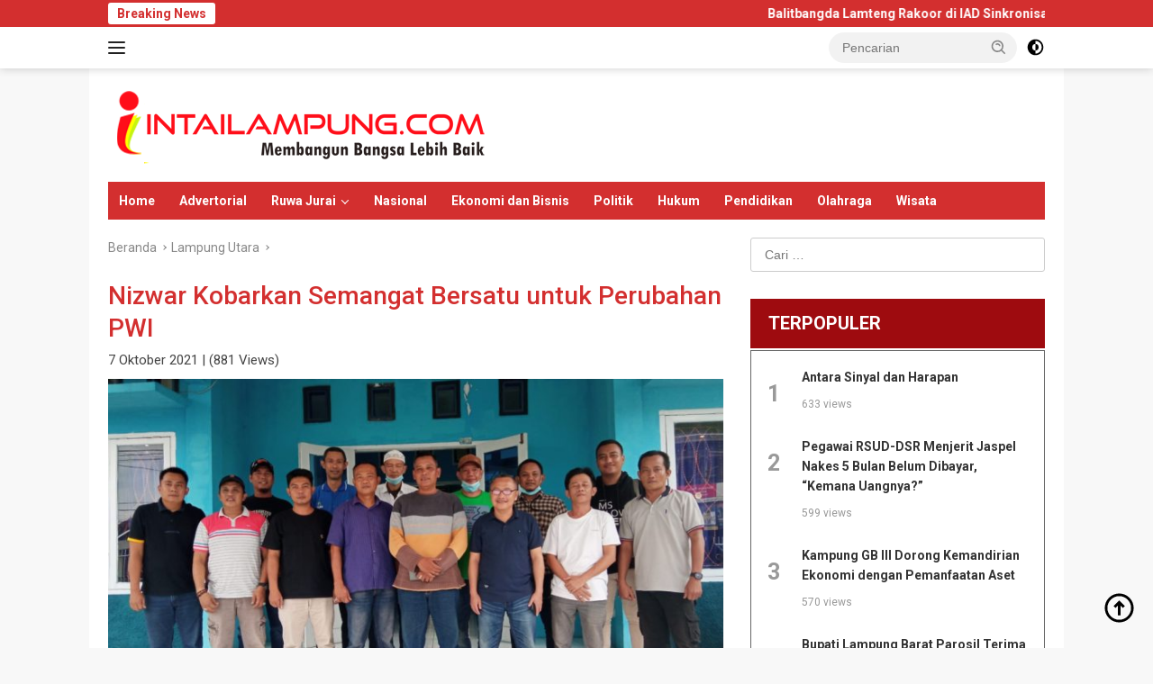

--- FILE ---
content_type: text/html; charset=UTF-8
request_url: https://intailampung.com/2021/10/07/nizwar-kobarkan-semangat-bersatu-untuk-perubahan-pwi/
body_size: 18349
content:
<!doctype html>
<html lang="id">
<head>
	<meta charset="UTF-8">
	<meta name="viewport" content="width=device-width, initial-scale=1">
	<link rel="profile" href="https://gmpg.org/xfn/11">
	<title>Nizwar Kobarkan Semangat Bersatu untuk Perubahan PWI - INTAI LAMPUNG</title>

<!-- The SEO Framework by Sybre Waaijer -->
<meta name="robots" content="max-snippet:-1,max-image-preview:large,max-video-preview:-1" />
<link rel="canonical" href="https://intailampung.com/2021/10/07/nizwar-kobarkan-semangat-bersatu-untuk-perubahan-pwi/" />
<meta name="description" content="Intailampung.com, Kotabumi – Perhelatan Konferensi Provinsi (Konferprov) Persatuan Wartawan Indonesia (PWI) Lampung direncanakan awal Desember 2021." />
<meta property="og:type" content="article" />
<meta property="og:locale" content="id_ID" />
<meta property="og:site_name" content="INTAI LAMPUNG" />
<meta property="og:title" content="Nizwar Kobarkan Semangat Bersatu untuk Perubahan PWI" />
<meta property="og:description" content="Intailampung.com, Kotabumi – Perhelatan Konferensi Provinsi (Konferprov) Persatuan Wartawan Indonesia (PWI) Lampung direncanakan awal Desember 2021. Ajang permusyawaratan tertinggi di tingkat provinsi…" />
<meta property="og:url" content="https://intailampung.com/2021/10/07/nizwar-kobarkan-semangat-bersatu-untuk-perubahan-pwi/" />
<meta property="og:image" content="https://intailampung.com/wp-content/uploads/2021/10/2E5D464B-5961-4DB2-AF37-C65D5B4839E4.jpeg" />
<meta property="og:image:width" content="1280" />
<meta property="og:image:height" content="839" />
<meta property="article:published_time" content="2021-10-07" />
<meta property="article:modified_time" content="2021-10-07" />
<meta name="twitter:card" content="summary_large_image" />
<meta name="twitter:title" content="Nizwar Kobarkan Semangat Bersatu untuk Perubahan PWI" />
<meta name="twitter:description" content="Intailampung.com, Kotabumi – Perhelatan Konferensi Provinsi (Konferprov) Persatuan Wartawan Indonesia (PWI) Lampung direncanakan awal Desember 2021. Ajang permusyawaratan tertinggi di tingkat provinsi…" />
<meta name="twitter:image" content="https://intailampung.com/wp-content/uploads/2021/10/2E5D464B-5961-4DB2-AF37-C65D5B4839E4.jpeg" />
<script type="application/ld+json">{"@context":"https://schema.org","@graph":[{"@type":"WebSite","@id":"https://intailampung.com/#/schema/WebSite","url":"https://intailampung.com/","name":"INTAI LAMPUNG","description":"Membangun Bangsa Lebih Baik","inLanguage":"id","potentialAction":{"@type":"SearchAction","target":{"@type":"EntryPoint","urlTemplate":"https://intailampung.com/search/{search_term_string}/"},"query-input":"required name=search_term_string"},"publisher":{"@type":"Organization","@id":"https://intailampung.com/#/schema/Organization","name":"INTAI LAMPUNG","url":"https://intailampung.com/","logo":{"@type":"ImageObject","url":"https://intailampung.com/wp-content/uploads/2024/08/logo-intai-lampung-nw.png","contentUrl":"https://intailampung.com/wp-content/uploads/2024/08/logo-intai-lampung-nw.png","width":423,"height":86,"contentSize":"16080"}}},{"@type":"WebPage","@id":"https://intailampung.com/2021/10/07/nizwar-kobarkan-semangat-bersatu-untuk-perubahan-pwi/","url":"https://intailampung.com/2021/10/07/nizwar-kobarkan-semangat-bersatu-untuk-perubahan-pwi/","name":"Nizwar Kobarkan Semangat Bersatu untuk Perubahan PWI - INTAI LAMPUNG","description":"Intailampung.com, Kotabumi – Perhelatan Konferensi Provinsi (Konferprov) Persatuan Wartawan Indonesia (PWI) Lampung direncanakan awal Desember 2021.","inLanguage":"id","isPartOf":{"@id":"https://intailampung.com/#/schema/WebSite"},"breadcrumb":{"@type":"BreadcrumbList","@id":"https://intailampung.com/#/schema/BreadcrumbList","itemListElement":[{"@type":"ListItem","position":1,"item":"https://intailampung.com/","name":"INTAI LAMPUNG"},{"@type":"ListItem","position":2,"item":"https://intailampung.com/category/lampung-utara/","name":"Kategori: Lampung Utara"},{"@type":"ListItem","position":3,"name":"Nizwar Kobarkan Semangat Bersatu untuk Perubahan PWI"}]},"potentialAction":{"@type":"ReadAction","target":"https://intailampung.com/2021/10/07/nizwar-kobarkan-semangat-bersatu-untuk-perubahan-pwi/"},"datePublished":"2021-10-07","dateModified":"2021-10-07","author":{"@type":"Person","@id":"https://intailampung.com/#/schema/Person/89646aa78401d9a29aabb05444b0b0f7","name":"Kontributor Intai Lampung"}}]}</script>
<!-- / The SEO Framework by Sybre Waaijer | 5.62ms meta | 0.37ms boot -->

<link rel='dns-prefetch' href='//fonts.googleapis.com' />
<link rel="alternate" type="application/rss+xml" title="INTAI LAMPUNG &raquo; Feed" href="https://intailampung.com/feed/" />
<link rel="alternate" type="application/rss+xml" title="INTAI LAMPUNG &raquo; Umpan Komentar" href="https://intailampung.com/comments/feed/" />
<link rel="alternate" title="oEmbed (JSON)" type="application/json+oembed" href="https://intailampung.com/wp-json/oembed/1.0/embed?url=https%3A%2F%2Fintailampung.com%2F2021%2F10%2F07%2Fnizwar-kobarkan-semangat-bersatu-untuk-perubahan-pwi%2F" />
<link rel="alternate" title="oEmbed (XML)" type="text/xml+oembed" href="https://intailampung.com/wp-json/oembed/1.0/embed?url=https%3A%2F%2Fintailampung.com%2F2021%2F10%2F07%2Fnizwar-kobarkan-semangat-bersatu-untuk-perubahan-pwi%2F&#038;format=xml" />
<style id='wp-img-auto-sizes-contain-inline-css'>
img:is([sizes=auto i],[sizes^="auto," i]){contain-intrinsic-size:3000px 1500px}
/*# sourceURL=wp-img-auto-sizes-contain-inline-css */
</style>
<style id='wp-emoji-styles-inline-css'>

	img.wp-smiley, img.emoji {
		display: inline !important;
		border: none !important;
		box-shadow: none !important;
		height: 1em !important;
		width: 1em !important;
		margin: 0 0.07em !important;
		vertical-align: -0.1em !important;
		background: none !important;
		padding: 0 !important;
	}
/*# sourceURL=wp-emoji-styles-inline-css */
</style>
<link rel='stylesheet' id='post_hit_counter-frontend-css' href='https://intailampung.com/wp-content/plugins/post-hit-counter/assets/css/frontend.css?ver=1.3.2' media='all' />
<link rel='stylesheet' id='wpberita-fonts-css' href='https://fonts.googleapis.com/css?family=Roboto%3A700%2C100italic%2C500%7CRoboto%3A400%2C100italic%2C500&#038;subset=latin&#038;display=swap&#038;ver=2.1.6' media='all' />
<link rel='stylesheet' id='wpberita-style-css' href='https://intailampung.com/wp-content/themes/wpberita-child/style.css?ver=2.1.6' media='all' />
<style id='wpberita-style-inline-css'>
h1,h2,h3,h4,h5,h6,.sidr-class-site-title,.site-title,.gmr-mainmenu ul > li > a,.sidr ul li a,.heading-text,.gmr-mobilemenu ul li a,#navigationamp ul li a{font-family:Roboto;}h1,h2,h3,h4,h5,h6,.sidr-class-site-title,.site-title,.gmr-mainmenu ul > li > a,.sidr ul li a,.heading-text,.gmr-mobilemenu ul li a,#navigationamp ul li a,.related-text-onlytitle{font-weight:700;}h1 strong,h2 strong,h3 strong,h4 strong,h5 strong,h6 strong{font-weight:500;}body{font-family:Roboto;--font-reguler:400;--font-bold:500;--background-color:#f8f8f8;--main-color:#000000;--link-color-body:#000000;--hoverlink-color-body:#D32F2F;--border-color:#cccccc;--button-bgcolor:#43A047;--button-color:#ffffff;--header-bgcolor:#ffffff;--topnav-color:#222222;--bigheadline-color:#f1c40f;--mainmenu-color:#ffffff;--mainmenu-hovercolor:#f1c40f;--secondmenu-bgcolor:#E53935;--secondmenu-color:#ffffff;--secondmenu-hovercolor:#f1c40f;--content-bgcolor:#ffffff;--content-greycolor:#888888;--greybody-bgcolor:#efefef;--footer-bgcolor:#f0f0f0;--footer-color:#666666;--footer-linkcolor:#666666;--footer-hover-linkcolor:#666666;}.entry-content-single{font-size:18px;}body,body.dark-theme{--scheme-color:#D32F2F;--secondscheme-color:#43A047;--mainmenu-bgcolor:#D32F2F;}/* Generate Using Cache */
/*# sourceURL=wpberita-style-inline-css */
</style>
<link rel='stylesheet' id='post_hit_counter-widget-css' href='https://intailampung.com/wp-content/plugins/post-hit-counter/assets/css/widget.css?ver=1.3.2' media='all' />
<link rel="https://api.w.org/" href="https://intailampung.com/wp-json/" /><link rel="alternate" title="JSON" type="application/json" href="https://intailampung.com/wp-json/wp/v2/posts/17107" /><link rel="EditURI" type="application/rsd+xml" title="RSD" href="https://intailampung.com/xmlrpc.php?rsd" />
<link rel="icon" href="https://intailampung.com/wp-content/uploads/2018/11/cropped-fav-intai-lampung-873-32x32.png" sizes="32x32" />
<link rel="icon" href="https://intailampung.com/wp-content/uploads/2018/11/cropped-fav-intai-lampung-873-192x192.png" sizes="192x192" />
<link rel="apple-touch-icon" href="https://intailampung.com/wp-content/uploads/2018/11/cropped-fav-intai-lampung-873-180x180.png" />
<meta name="msapplication-TileImage" content="https://intailampung.com/wp-content/uploads/2018/11/cropped-fav-intai-lampung-873-270x270.png" />
		<style id="wp-custom-css">
			.post-thumbnailse img {padding-right:10px; border-radius:1px; height: 120px; width: 120px; object-fit: cover; object-position: center top;}

.post-thumbnailmd img {padding:0 10px 10px 0; border-radius:1px; height: 120px; width: 100%; object-fit: cover; object-position: center top;}

.post-thumbnailsdbr img {padding-right:10px; border-radius:1px; height: 70px; width: 110px; object-fit: cover; object-position: center top;}

.post-thumbnailrcmd img {padding:0 10px 10px 0; border-radius:1px; height: 190px; width: 100%; object-fit: cover; object-position: center top;}

.post-thumbnailhmbg img {padding:0; border-radius:1px; height: 290px; width: 100%; object-fit: cover; object-position: center top;}

.post-thumbnailhmsm img {padding:0 0 10px 0; border-radius:1px; height: 150px; width: 100%; object-fit: cover; object-position: center top;}

.post-thumbnailslid img {padding:0; border-radius:1px; height: 340px; width: 100%; object-fit: cover; object-position: center center;}

.slideup {margin-top:20px} .slideup a, .slideup a:link, .slideup a:visited {font-size:20px; line-height:28px}

.footdvm {margin-bottom:20px; width:90%}

footer h3.widget-title:before {border-top: none!important; display: none;}

.dvmbnrtop {margin:20px auto; display:block; width:95%}

.dvmviews {font-size:15px;font-style: normal!important; color:#444!important}

#jdltrnds {width:100%; background-color:#9e0b0f;border-bottom:2px solid #fff;font-weight: bold; font-size: 20px; line-height:35px; padding: 10px 5px 10px 20px; text-align:left; color:#fff;text-transform:uppercase;}

.phitco {width:100%; background-color:#fff;border:1px solid #666; padding-top:20px}

.rec-post-phitco-list {list-style:none;}

.rec-post-phitco-height {list-style:none;}
.rec-post-nmbr-phitco { float: left; width: 15%; font-weight: 600; font-size: 25px; color:#999; text-align:center; padding:10px 0 0 0;}
.rec-post-content-phitco {float: left;margin-left: 2%;width: 81%;padding-right:4%;}
.rec-post-title-phitco a, .rec-post-title-phitco a:link, .rec-post-title-phitco a:visited, .rec-post-title-phitco a:hover {font-size:14px;line-height:20px;color:#333!important;font-weight:600;text-decoration:none;}
.rec-post-date-phitco { font-size:12px; color:#999;padding:0;margin-top:-10px}

.pariwara {display: flex; gap: 2%; justify-content: center} 
.pariwara img {width: 49%; height: auto; border:1px solid #333}

.adsbygoogle:empty {
    display: none !important;
}
		</style>
			
	<script async src="https://pagead2.googlesyndication.com/pagead/js/adsbygoogle.js?client=ca-pub-6673633297613479"
     crossorigin="anonymous"></script>
<style id='global-styles-inline-css'>
:root{--wp--preset--aspect-ratio--square: 1;--wp--preset--aspect-ratio--4-3: 4/3;--wp--preset--aspect-ratio--3-4: 3/4;--wp--preset--aspect-ratio--3-2: 3/2;--wp--preset--aspect-ratio--2-3: 2/3;--wp--preset--aspect-ratio--16-9: 16/9;--wp--preset--aspect-ratio--9-16: 9/16;--wp--preset--color--black: #000000;--wp--preset--color--cyan-bluish-gray: #abb8c3;--wp--preset--color--white: #ffffff;--wp--preset--color--pale-pink: #f78da7;--wp--preset--color--vivid-red: #cf2e2e;--wp--preset--color--luminous-vivid-orange: #ff6900;--wp--preset--color--luminous-vivid-amber: #fcb900;--wp--preset--color--light-green-cyan: #7bdcb5;--wp--preset--color--vivid-green-cyan: #00d084;--wp--preset--color--pale-cyan-blue: #8ed1fc;--wp--preset--color--vivid-cyan-blue: #0693e3;--wp--preset--color--vivid-purple: #9b51e0;--wp--preset--gradient--vivid-cyan-blue-to-vivid-purple: linear-gradient(135deg,rgb(6,147,227) 0%,rgb(155,81,224) 100%);--wp--preset--gradient--light-green-cyan-to-vivid-green-cyan: linear-gradient(135deg,rgb(122,220,180) 0%,rgb(0,208,130) 100%);--wp--preset--gradient--luminous-vivid-amber-to-luminous-vivid-orange: linear-gradient(135deg,rgb(252,185,0) 0%,rgb(255,105,0) 100%);--wp--preset--gradient--luminous-vivid-orange-to-vivid-red: linear-gradient(135deg,rgb(255,105,0) 0%,rgb(207,46,46) 100%);--wp--preset--gradient--very-light-gray-to-cyan-bluish-gray: linear-gradient(135deg,rgb(238,238,238) 0%,rgb(169,184,195) 100%);--wp--preset--gradient--cool-to-warm-spectrum: linear-gradient(135deg,rgb(74,234,220) 0%,rgb(151,120,209) 20%,rgb(207,42,186) 40%,rgb(238,44,130) 60%,rgb(251,105,98) 80%,rgb(254,248,76) 100%);--wp--preset--gradient--blush-light-purple: linear-gradient(135deg,rgb(255,206,236) 0%,rgb(152,150,240) 100%);--wp--preset--gradient--blush-bordeaux: linear-gradient(135deg,rgb(254,205,165) 0%,rgb(254,45,45) 50%,rgb(107,0,62) 100%);--wp--preset--gradient--luminous-dusk: linear-gradient(135deg,rgb(255,203,112) 0%,rgb(199,81,192) 50%,rgb(65,88,208) 100%);--wp--preset--gradient--pale-ocean: linear-gradient(135deg,rgb(255,245,203) 0%,rgb(182,227,212) 50%,rgb(51,167,181) 100%);--wp--preset--gradient--electric-grass: linear-gradient(135deg,rgb(202,248,128) 0%,rgb(113,206,126) 100%);--wp--preset--gradient--midnight: linear-gradient(135deg,rgb(2,3,129) 0%,rgb(40,116,252) 100%);--wp--preset--font-size--small: 13px;--wp--preset--font-size--medium: 20px;--wp--preset--font-size--large: 36px;--wp--preset--font-size--x-large: 42px;--wp--preset--spacing--20: 0.44rem;--wp--preset--spacing--30: 0.67rem;--wp--preset--spacing--40: 1rem;--wp--preset--spacing--50: 1.5rem;--wp--preset--spacing--60: 2.25rem;--wp--preset--spacing--70: 3.38rem;--wp--preset--spacing--80: 5.06rem;--wp--preset--shadow--natural: 6px 6px 9px rgba(0, 0, 0, 0.2);--wp--preset--shadow--deep: 12px 12px 50px rgba(0, 0, 0, 0.4);--wp--preset--shadow--sharp: 6px 6px 0px rgba(0, 0, 0, 0.2);--wp--preset--shadow--outlined: 6px 6px 0px -3px rgb(255, 255, 255), 6px 6px rgb(0, 0, 0);--wp--preset--shadow--crisp: 6px 6px 0px rgb(0, 0, 0);}:where(.is-layout-flex){gap: 0.5em;}:where(.is-layout-grid){gap: 0.5em;}body .is-layout-flex{display: flex;}.is-layout-flex{flex-wrap: wrap;align-items: center;}.is-layout-flex > :is(*, div){margin: 0;}body .is-layout-grid{display: grid;}.is-layout-grid > :is(*, div){margin: 0;}:where(.wp-block-columns.is-layout-flex){gap: 2em;}:where(.wp-block-columns.is-layout-grid){gap: 2em;}:where(.wp-block-post-template.is-layout-flex){gap: 1.25em;}:where(.wp-block-post-template.is-layout-grid){gap: 1.25em;}.has-black-color{color: var(--wp--preset--color--black) !important;}.has-cyan-bluish-gray-color{color: var(--wp--preset--color--cyan-bluish-gray) !important;}.has-white-color{color: var(--wp--preset--color--white) !important;}.has-pale-pink-color{color: var(--wp--preset--color--pale-pink) !important;}.has-vivid-red-color{color: var(--wp--preset--color--vivid-red) !important;}.has-luminous-vivid-orange-color{color: var(--wp--preset--color--luminous-vivid-orange) !important;}.has-luminous-vivid-amber-color{color: var(--wp--preset--color--luminous-vivid-amber) !important;}.has-light-green-cyan-color{color: var(--wp--preset--color--light-green-cyan) !important;}.has-vivid-green-cyan-color{color: var(--wp--preset--color--vivid-green-cyan) !important;}.has-pale-cyan-blue-color{color: var(--wp--preset--color--pale-cyan-blue) !important;}.has-vivid-cyan-blue-color{color: var(--wp--preset--color--vivid-cyan-blue) !important;}.has-vivid-purple-color{color: var(--wp--preset--color--vivid-purple) !important;}.has-black-background-color{background-color: var(--wp--preset--color--black) !important;}.has-cyan-bluish-gray-background-color{background-color: var(--wp--preset--color--cyan-bluish-gray) !important;}.has-white-background-color{background-color: var(--wp--preset--color--white) !important;}.has-pale-pink-background-color{background-color: var(--wp--preset--color--pale-pink) !important;}.has-vivid-red-background-color{background-color: var(--wp--preset--color--vivid-red) !important;}.has-luminous-vivid-orange-background-color{background-color: var(--wp--preset--color--luminous-vivid-orange) !important;}.has-luminous-vivid-amber-background-color{background-color: var(--wp--preset--color--luminous-vivid-amber) !important;}.has-light-green-cyan-background-color{background-color: var(--wp--preset--color--light-green-cyan) !important;}.has-vivid-green-cyan-background-color{background-color: var(--wp--preset--color--vivid-green-cyan) !important;}.has-pale-cyan-blue-background-color{background-color: var(--wp--preset--color--pale-cyan-blue) !important;}.has-vivid-cyan-blue-background-color{background-color: var(--wp--preset--color--vivid-cyan-blue) !important;}.has-vivid-purple-background-color{background-color: var(--wp--preset--color--vivid-purple) !important;}.has-black-border-color{border-color: var(--wp--preset--color--black) !important;}.has-cyan-bluish-gray-border-color{border-color: var(--wp--preset--color--cyan-bluish-gray) !important;}.has-white-border-color{border-color: var(--wp--preset--color--white) !important;}.has-pale-pink-border-color{border-color: var(--wp--preset--color--pale-pink) !important;}.has-vivid-red-border-color{border-color: var(--wp--preset--color--vivid-red) !important;}.has-luminous-vivid-orange-border-color{border-color: var(--wp--preset--color--luminous-vivid-orange) !important;}.has-luminous-vivid-amber-border-color{border-color: var(--wp--preset--color--luminous-vivid-amber) !important;}.has-light-green-cyan-border-color{border-color: var(--wp--preset--color--light-green-cyan) !important;}.has-vivid-green-cyan-border-color{border-color: var(--wp--preset--color--vivid-green-cyan) !important;}.has-pale-cyan-blue-border-color{border-color: var(--wp--preset--color--pale-cyan-blue) !important;}.has-vivid-cyan-blue-border-color{border-color: var(--wp--preset--color--vivid-cyan-blue) !important;}.has-vivid-purple-border-color{border-color: var(--wp--preset--color--vivid-purple) !important;}.has-vivid-cyan-blue-to-vivid-purple-gradient-background{background: var(--wp--preset--gradient--vivid-cyan-blue-to-vivid-purple) !important;}.has-light-green-cyan-to-vivid-green-cyan-gradient-background{background: var(--wp--preset--gradient--light-green-cyan-to-vivid-green-cyan) !important;}.has-luminous-vivid-amber-to-luminous-vivid-orange-gradient-background{background: var(--wp--preset--gradient--luminous-vivid-amber-to-luminous-vivid-orange) !important;}.has-luminous-vivid-orange-to-vivid-red-gradient-background{background: var(--wp--preset--gradient--luminous-vivid-orange-to-vivid-red) !important;}.has-very-light-gray-to-cyan-bluish-gray-gradient-background{background: var(--wp--preset--gradient--very-light-gray-to-cyan-bluish-gray) !important;}.has-cool-to-warm-spectrum-gradient-background{background: var(--wp--preset--gradient--cool-to-warm-spectrum) !important;}.has-blush-light-purple-gradient-background{background: var(--wp--preset--gradient--blush-light-purple) !important;}.has-blush-bordeaux-gradient-background{background: var(--wp--preset--gradient--blush-bordeaux) !important;}.has-luminous-dusk-gradient-background{background: var(--wp--preset--gradient--luminous-dusk) !important;}.has-pale-ocean-gradient-background{background: var(--wp--preset--gradient--pale-ocean) !important;}.has-electric-grass-gradient-background{background: var(--wp--preset--gradient--electric-grass) !important;}.has-midnight-gradient-background{background: var(--wp--preset--gradient--midnight) !important;}.has-small-font-size{font-size: var(--wp--preset--font-size--small) !important;}.has-medium-font-size{font-size: var(--wp--preset--font-size--medium) !important;}.has-large-font-size{font-size: var(--wp--preset--font-size--large) !important;}.has-x-large-font-size{font-size: var(--wp--preset--font-size--x-large) !important;}
/*# sourceURL=global-styles-inline-css */
</style>
</head>

<body class="wp-singular post-template-default single single-post postid-17107 single-format-standard wp-custom-logo wp-embed-responsive wp-theme-wpberita wp-child-theme-wpberita-child idtheme kentooz gmr-box-layout">
	<a class="skip-link screen-reader-text" href="#primary">Langsung ke konten</a>
	<div id="topnavwrap" class="gmr-topnavwrap clearfix">
		<div class="gmr-topnotification"><div class="container"><div class="list-flex"><div class="row-flex"><div class="text-marquee">Breaking News</div></div><div class="row-flex wrap-marquee"><div class="marquee">				<a href="https://intailampung.com/2026/01/22/balitbangda-lamteng-rakoor-di-iad-sinkronisasi-program-pusat-dan-daerah/" class="gmr-recent-marquee" title="Balitbangda Lamteng Rakoor di IAD Sinkronisasi Program Pusat dan Daerah">Balitbangda Lamteng Rakoor di IAD Sinkronisasi Program Pusat dan Daerah</a>
								<a href="https://intailampung.com/2026/01/22/sudah-terlanjur-menjadi-doa-program-sakti-buat-sakit/" class="gmr-recent-marquee" title="Sudah Terlanjur Menjadi Doa, Program Sakti Buat Sakit">Sudah Terlanjur Menjadi Doa, Program Sakti Buat Sakit</a>
								<a href="https://intailampung.com/2026/01/22/bentuk-karakter-djitu-420-siswa-sman-1-terusan-nunyai-ikuti-tradisi-pembaretanr/" class="gmr-recent-marquee" title="Bentuk Karakter Djitu, 420 Siswa SMAN 1 Terusan Nunyai Ikuti Tradisi Pembaretan">Bentuk Karakter Djitu, 420 Siswa SMAN 1 Terusan Nunyai Ikuti Tradisi Pembaretan</a>
								<a href="https://intailampung.com/2026/01/22/akui-jaspel-belum-terbayar-direktur-rsud-dsr-tanggung-jawab-nakes-diminta-bersabar/" class="gmr-recent-marquee" title="Akui Jaspel Belum Terbayar, Direktur RSUD-DSR Tanggung Jawab Nakes Diminta Bersabar">Akui Jaspel Belum Terbayar, Direktur RSUD-DSR Tanggung Jawab Nakes Diminta Bersabar</a>
								<a href="https://intailampung.com/2026/01/22/dana-bumti-kagungan-ratu-rp140-juta-raib-inspektorat-tunggu-surat-kepalo-tiyuh-untuk-audit/" class="gmr-recent-marquee" title="Dana Bumti Kagungan Ratu Rp140 Juta Raib, Inspektorat Tunggu Surat Kepalo Tiyuh untuk Audit">Dana Bumti Kagungan Ratu Rp140 Juta Raib, Inspektorat Tunggu Surat Kepalo Tiyuh untuk Audit</a>
				</div></div></div></div></div>
		<div class="container">
			<div class="list-flex">
				<div class="row-flex gmr-navleft">
					<a id="gmr-responsive-menu" title="Menu" href="#menus" rel="nofollow"><div class="ktz-i-wrap"><span class="ktz-i"></span><span class="ktz-i"></span><span class="ktz-i"></span></div></a><div class="gmr-logo-mobile"><a class="custom-logo-link" href="https://intailampung.com/" title="INTAI LAMPUNG" rel="home"><img class="custom-logo" src="https://intailampung.com/wp-content/uploads/2024/08/logo-intai-lampung-nw.png" width="423" height="86" alt="INTAI LAMPUNG" loading="lazy" /></a></div>				</div>

				<div class="row-flex gmr-navright">
					
								<div class="gmr-table-search">
									<form method="get" class="gmr-searchform searchform" action="https://intailampung.com/">
										<input type="text" name="s" id="s" placeholder="Pencarian" />
										<input type="hidden" name="post_type" value="post" />
										<button type="submit" role="button" class="gmr-search-submit gmr-search-icon">
										<svg xmlns="http://www.w3.org/2000/svg" aria-hidden="true" role="img" width="1em" height="1em" preserveAspectRatio="xMidYMid meet" viewBox="0 0 24 24"><path fill="currentColor" d="M10 18a7.952 7.952 0 0 0 4.897-1.688l4.396 4.396l1.414-1.414l-4.396-4.396A7.952 7.952 0 0 0 18 10c0-4.411-3.589-8-8-8s-8 3.589-8 8s3.589 8 8 8zm0-14c3.309 0 6 2.691 6 6s-2.691 6-6 6s-6-2.691-6-6s2.691-6 6-6z"/><path fill="currentColor" d="M11.412 8.586c.379.38.588.882.588 1.414h2a3.977 3.977 0 0 0-1.174-2.828c-1.514-1.512-4.139-1.512-5.652 0l1.412 1.416c.76-.758 2.07-.756 2.826-.002z"/></svg>
										</button>
									</form>
								</div>
							<a class="darkmode-button topnav-button" title="Mode Gelap" href="#" rel="nofollow"><svg xmlns="http://www.w3.org/2000/svg" aria-hidden="true" role="img" width="1em" height="1em" preserveAspectRatio="xMidYMid meet" viewBox="0 0 24 24"><g fill="currentColor"><path d="M12 16a4 4 0 0 0 0-8v8Z"/><path fill-rule="evenodd" d="M12 2C6.477 2 2 6.477 2 12s4.477 10 10 10s10-4.477 10-10S17.523 2 12 2Zm0 2v4a4 4 0 1 0 0 8v4a8 8 0 1 0 0-16Z" clip-rule="evenodd"/></g></svg></a><div class="gmr-search-btn">
					<a id="search-menu-button" class="topnav-button gmr-search-icon" title="Pencarian" href="#" rel="nofollow"><svg xmlns="http://www.w3.org/2000/svg" aria-hidden="true" role="img" width="1em" height="1em" preserveAspectRatio="xMidYMid meet" viewBox="0 0 24 24"><path fill="none" stroke="currentColor" stroke-linecap="round" stroke-width="2" d="m21 21l-4.486-4.494M19 10.5a8.5 8.5 0 1 1-17 0a8.5 8.5 0 0 1 17 0Z"/></svg></a>
					<div id="search-dropdown-container" class="search-dropdown search">
					<form method="get" class="gmr-searchform searchform" action="https://intailampung.com/">
						<input type="text" name="s" id="s" placeholder="Pencarian" />
						<button type="submit" class="gmr-search-submit gmr-search-icon"><svg xmlns="http://www.w3.org/2000/svg" aria-hidden="true" role="img" width="1em" height="1em" preserveAspectRatio="xMidYMid meet" viewBox="0 0 24 24"><path fill="currentColor" d="M10 18a7.952 7.952 0 0 0 4.897-1.688l4.396 4.396l1.414-1.414l-4.396-4.396A7.952 7.952 0 0 0 18 10c0-4.411-3.589-8-8-8s-8 3.589-8 8s3.589 8 8 8zm0-14c3.309 0 6 2.691 6 6s-2.691 6-6 6s-6-2.691-6-6s2.691-6 6-6z"/><path fill="currentColor" d="M11.412 8.586c.379.38.588.882.588 1.414h2a3.977 3.977 0 0 0-1.174-2.828c-1.514-1.512-4.139-1.512-5.652 0l1.412 1.416c.76-.758 2.07-.756 2.826-.002z"/></svg></button>
					</form>
					</div>
				</div>				</div>
			</div>
		</div>
				</div>

	<div id="page" class="site">

									<header id="masthead" class="site-header">
								<div class="container">
					<div class="site-branding">
						<div class="gmr-logo"><div class="gmr-logo-wrap"><a class="custom-logo-link logolink" href="https://intailampung.com" title="INTAI LAMPUNG" rel="home"><img class="custom-logo" src="https://intailampung.com/wp-content/uploads/2024/08/logo-intai-lampung-nw.png" width="423" height="86" alt="INTAI LAMPUNG" loading="lazy" /></a><div class="close-topnavmenu-wrap"><a id="close-topnavmenu-button" rel="nofollow" href="#"><svg xmlns="http://www.w3.org/2000/svg" aria-hidden="true" role="img" width="1em" height="1em" preserveAspectRatio="xMidYMid meet" viewBox="0 0 32 32"><path fill="currentColor" d="M24 9.4L22.6 8L16 14.6L9.4 8L8 9.4l6.6 6.6L8 22.6L9.4 24l6.6-6.6l6.6 6.6l1.4-1.4l-6.6-6.6L24 9.4z"/></svg></a></div></div></div>					</div><!-- .site-branding -->
				</div>
			</header><!-- #masthead -->
							<div id="main-nav-wrap" class="gmr-mainmenu-wrap">
				<div class="container">
					<nav id="main-nav" class="main-navigation gmr-mainmenu">
						<ul id="primary-menu" class="menu"><li id="menu-item-33856" class="menu-item menu-item-type-custom menu-item-object-custom menu-item-home menu-item-33856"><a href="https://intailampung.com/">Home</a></li>
<li id="menu-item-1652" class="menu-item menu-item-type-taxonomy menu-item-object-category menu-item-1652"><a href="https://intailampung.com/category/adv/">Advertorial</a></li>
<li id="menu-item-1685" class="menu-item menu-item-type-custom menu-item-object-custom menu-item-has-children menu-item-1685"><a href="#">Ruwa Jurai</a>
<ul class="sub-menu">
	<li id="menu-item-1653" class="menu-item menu-item-type-taxonomy menu-item-object-category menu-item-1653"><a href="https://intailampung.com/category/bandar-lampung/">Bandar Lampung</a></li>
	<li id="menu-item-1672" class="menu-item menu-item-type-taxonomy menu-item-object-category menu-item-1672"><a href="https://intailampung.com/category/metro/">Metro</a></li>
	<li id="menu-item-1668" class="menu-item menu-item-type-taxonomy menu-item-object-category menu-item-1668"><a href="https://intailampung.com/category/lampung-tengah/">Lampung Tengah</a></li>
	<li id="menu-item-1669" class="menu-item menu-item-type-taxonomy menu-item-object-category menu-item-1669"><a href="https://intailampung.com/category/lampung-timur/">Lampung Timur</a></li>
	<li id="menu-item-1670" class="menu-item menu-item-type-taxonomy menu-item-object-category current-post-ancestor current-menu-parent current-post-parent menu-item-1670"><a href="https://intailampung.com/category/lampung-utara/">Lampung Utara</a></li>
	<li id="menu-item-1667" class="menu-item menu-item-type-taxonomy menu-item-object-category menu-item-1667"><a href="https://intailampung.com/category/lampung-selatan/">Lampung Selatan</a></li>
	<li id="menu-item-1666" class="menu-item menu-item-type-taxonomy menu-item-object-category menu-item-1666"><a href="https://intailampung.com/category/lampung-barat/">Lampung Barat</a></li>
	<li id="menu-item-1681" class="menu-item menu-item-type-taxonomy menu-item-object-category menu-item-1681"><a href="https://intailampung.com/category/tanggamus/">Tanggamus</a></li>
	<li id="menu-item-1678" class="menu-item menu-item-type-taxonomy menu-item-object-category menu-item-1678"><a href="https://intailampung.com/category/pringsewu/">Pringsewu</a></li>
	<li id="menu-item-1675" class="menu-item menu-item-type-taxonomy menu-item-object-category menu-item-1675"><a href="https://intailampung.com/category/pesawaran/">Pesawaran</a></li>
	<li id="menu-item-1684" class="menu-item menu-item-type-taxonomy menu-item-object-category menu-item-1684"><a href="https://intailampung.com/category/way-kanan/">Way Kanan</a></li>
	<li id="menu-item-1671" class="menu-item menu-item-type-taxonomy menu-item-object-category menu-item-1671"><a href="https://intailampung.com/category/mesuji/">Mesuji</a></li>
	<li id="menu-item-1676" class="menu-item menu-item-type-taxonomy menu-item-object-category menu-item-1676"><a href="https://intailampung.com/category/pesisir-barat/">Pesisir Barat</a></li>
	<li id="menu-item-1682" class="menu-item menu-item-type-taxonomy menu-item-object-category menu-item-1682"><a href="https://intailampung.com/category/tulang-bawang/">Tulang Bawang</a></li>
	<li id="menu-item-1683" class="menu-item menu-item-type-taxonomy menu-item-object-category menu-item-1683"><a href="https://intailampung.com/category/tulang-bawang-barat/">Tulang Bawang Barat</a></li>
</ul>
</li>
<li id="menu-item-33889" class="menu-item menu-item-type-taxonomy menu-item-object-category menu-item-33889"><a href="https://intailampung.com/category/nasional/">Nasional</a></li>
<li id="menu-item-33852" class="menu-item menu-item-type-taxonomy menu-item-object-category menu-item-33852"><a href="https://intailampung.com/category/bisnis/">Ekonomi dan Bisnis</a></li>
<li id="menu-item-1677" class="menu-item menu-item-type-taxonomy menu-item-object-category menu-item-1677"><a href="https://intailampung.com/category/politik-membangun/">Politik</a></li>
<li id="menu-item-1664" class="menu-item menu-item-type-taxonomy menu-item-object-category menu-item-1664"><a href="https://intailampung.com/category/hukum-dan-kriminalitas/">Hukum</a></li>
<li id="menu-item-33853" class="menu-item menu-item-type-taxonomy menu-item-object-category menu-item-33853"><a href="https://intailampung.com/category/pendidikan/">Pendidikan</a></li>
<li id="menu-item-33854" class="menu-item menu-item-type-taxonomy menu-item-object-category menu-item-33854"><a href="https://intailampung.com/category/olahraga/">Olahraga</a></li>
<li id="menu-item-33855" class="menu-item menu-item-type-taxonomy menu-item-object-category menu-item-33855"><a href="https://intailampung.com/category/wisata/">Wisata</a></li>
</ul>					</nav><!-- #main-nav -->
				</div>
			</div>
					
		
		
		<div id="content" class="gmr-content">

			<div class="container">
				<div class="row">
<main id="primary" class="site-main col-md-8">
	
<article id="post-17107" class="content-single post-17107 post type-post status-publish format-standard has-post-thumbnail hentry category-lampung-utara">
				<div class="breadcrumbs" itemscope itemtype="https://schema.org/BreadcrumbList">
																						<span class="first-cl" itemprop="itemListElement" itemscope itemtype="https://schema.org/ListItem">
								<a itemscope itemtype="https://schema.org/WebPage" itemprop="item" itemid="https://intailampung.com/" href="https://intailampung.com/"><span itemprop="name">Beranda</span></a>
								<span itemprop="position" content="1"></span>
							</span>
												<span class="separator"></span>
																											<span class="0-cl" itemprop="itemListElement" itemscope itemtype="http://schema.org/ListItem">
								<a itemscope itemtype="https://schema.org/WebPage" itemprop="item" itemid="https://intailampung.com/category/lampung-utara/" href="https://intailampung.com/category/lampung-utara/"><span itemprop="name">Lampung Utara</span></a>
								<span itemprop="position" content="2"></span>
							</span>
												<span class="separator"></span>
																				<span class="last-cl" itemscope itemtype="https://schema.org/ListItem">
						<span itemprop="name">Nizwar Kobarkan Semangat Bersatu untuk Perubahan PWI</span>
						<span itemprop="position" content="3"></span>
						</span>
												</div>
				<header class="entry-header entry-header-single">
		<div class="gmr-meta-topic"></div><h1 class="entry-title"><strong>Nizwar Kobarkan Semangat Bersatu untuk Perubahan PWI</strong></h1><div class="list-table clearfix"><div class="table-row"><div class="meta-content gmr-content-metasingle dvmviews"><span class="posted-on"><time class="entry-date published updated" datetime="2021-10-07T19:21:02+07:00">7 Oktober 2021</time></span> | (881 views)</div><div class="table-cell gmr-gravatar-metasingle"><a class="url" href="https://intailampung.com/author/birodaerah/" title="Permalink ke: Kontributor Intai Lampung"></a></div><div class="table-cell gmr-content-metasingle"><div class="meta-content gmr-content-metasingle"></div></div></div></div>	</header><!-- .entry-header -->
				<figure class="post-thumbnail gmr-thumbnail-single">
				<img width="750" height="450" src="https://intailampung.com/wp-content/uploads/2021/10/2E5D464B-5961-4DB2-AF37-C65D5B4839E4-750x450.jpeg" class="attachment-post-thumbnail size-post-thumbnail wp-post-image" alt="" decoding="async" fetchpriority="high" />							</figure>
			
	<div class="single-wrap">
				<div class="entry-content entry-content-single clearfix">
			<p>Intailampung.com, Kotabumi &#8211; Perhelatan Konferensi Provinsi (Konferprov) Persatuan Wartawan Indonesia (PWI) Lampung direncanakan awal Desember 2021. Ajang permusyawaratan tertinggi di tingkat provinsi ini seharusnya menjadi titik kebangkitan untuk melakukan perubahan besar di era digitalisasi agar PWI semakin lebih baik dan berkualitas.<br />&#8220;Mari kita bersatu untuk perubahan PWI Provinsi Lampung, dengan spirit kebersamaan dalam kebhinekaan,&#8221; ajak Bakal Calon Ketua PWI Lampung Nizwar saat melakukan silaturahmi dengan pengurus PWI Kabupaten Lampung Utara (Lampura) di kantor PWI setempat, Kamis (7/10/2021) sore.</p><p>Di era digitaliasi, lanjut Sekretaris PWI Lampung ini, PWI harus bertransformasi menjaga marwah organisasi untuk pembangunan Provinsi Lampung. Keberadaan PWI harus semakin dirasakan, berdayaguna, dan mencerdaskan publik melalui informasi-informasi yang akurat dan terpercaya.<br />&#8220;Wartawan bertugas secara profesional dengan karya-karya jurnalistik yang memberikan inspirasi, motivasi, dan mensupport pembangunan sehingga sejalan dengan semangat pemerintah daerah mewujudkan Provinsi Lampung Berjaya dan sejahtera,&#8221; ucapnya.</p><p>Karena itu, sumberdaya anggota PWI Provinsi Lampung haruslah semakin berkualitas. Caranya dengan tidak pernah lelah untuk terus mengikuti pelatihan dan pendidikan.</p><p>&#8220;Saya bersama bakal calon sekretaris Bang Hi. Elkana Rio Adil berkomitmen melakukan penguatan kapasitas dan intelektualitas anggota PWI melalui pelatihan dan pendidikan baik secara formal maupun informal,&#8221; jelas mantan Pemimpin Redaksi Radar Lampung ini.</p><p>Terkahir, Nizwar menyatakan bahwa kedatangannya bersama tim bukan upaya penggalangan atau mengarahkan anggota untuk memilihnya pada Konferprov PWI Lampung. &#8220;Saya tidak memaksa kawan-kawan untuk memilih saya. Ini adalah kunjungan silaturahim sekaligus memperkenalkan pasangan calon. Kami juga memohon maaf atas kekurangan dan kesalahan selama menjadi pengurus PWI Lampung,&#8221; jelas Nizwar.</p><p>Ketua PWI Lampung M. Rozi Ardiyansah berterimakasih atas kunjungan tersebut. Hal itu menunjukkan proses demokrasi di PWI berjakan dengan baik.</p><div style="clear:both; margin-top:1em; margin-bottom:1em;"><a href="https://intailampung.com/2019/12/23/empat-pengurus-dpc-ajoi-dilantik-plt-bupati-lampura-beri-pesan-sajikan-informasi-positif-dan-membangun/" target="_self" rel="nofollow" ><!-- INLINE RELATED POSTS 1/2 //--><style> .u1ef654ccecfac4b826f4977bb606ee83 { padding:0px; margin: 0; padding-top:1em!important; padding-bottom:1em!important; width:100%; display: block; font-weight:bold; background-color:#eaeaea; border:0!important; border-left:4px solid #34495E!important; text-decoration:none; } .u1ef654ccecfac4b826f4977bb606ee83:active, .u1ef654ccecfac4b826f4977bb606ee83:hover { opacity: 1; transition: opacity 250ms; webkit-transition: opacity 250ms; text-decoration:none; } .u1ef654ccecfac4b826f4977bb606ee83 { transition: background-color 250ms; webkit-transition: background-color 250ms; opacity: 1; transition: opacity 250ms; webkit-transition: opacity 250ms; } .u1ef654ccecfac4b826f4977bb606ee83 .ctaText { font-weight:bold; color:#464646; text-decoration:none; font-size: 16px; } .u1ef654ccecfac4b826f4977bb606ee83 .postTitle { color:#000000; text-decoration: underline!important; font-size: 16px; } .u1ef654ccecfac4b826f4977bb606ee83:hover .postTitle { text-decoration: underline!important; } </style><div style="padding-left:1em; padding-right:1em;"><span ></span>&nbsp; <span >Empat Pengurus DPC Ajoi Dilantik, PLT Bupati Lampura Beri Pesan Sajikan Informasi Positif dan Membangun</span></div></a></div><p>&#8220;Saya pastikan tidak ada intervensi dan mengarahkan dukung-mendukung. Semua anggota PWI Kabupaten Lamung Utara berhak menentukan pilihannya masing-masing,&#8221; sebut Rozi.</p><p>Dalam silaturahmi tersebut, Nizwar dan Elkana Rio Adil, datang bersama Wakil Sekretaris Abdullah Al Mas&#8217;ud dan pengurus Seksi Wartawan Olahraga (SIWO) PWI Lampung Hi. Syahroni Yusuf.<br />Rombongan disambut Ketua PWI Lampura M. Rozi Ardiyansah,  Sekretaris Riduan, dan pengurus serta anggota. Hadir pula Penasehat PWI Lampura Roli Johan, Parjani, dan Jimmi Irawan.(*)</p>
			<footer class="entry-footer entry-footer-single">
								<div class="gmr-cf-metacontent heading-text meta-content"></div>			</footer><!-- .entry-footer -->
					</div><!-- .entry-content -->
	</div>
	<div class="list-table clearfix"><div class="table-row"><div class="table-cell gmr-content-share"><ul class="gmr-socialicon-share pull-right"><li class="facebook"><a href="https://www.facebook.com/sharer/sharer.php?u=https%3A%2F%2Fintailampung.com%2F2021%2F10%2F07%2Fnizwar-kobarkan-semangat-bersatu-untuk-perubahan-pwi%2F" target="_blank" rel="nofollow" title="Facebook Share"><svg xmlns="http://www.w3.org/2000/svg" aria-hidden="true" role="img" width="1em" height="1em" preserveAspectRatio="xMidYMid meet" viewBox="0 0 32 32"><path fill="#4267b2" d="M19.254 2C15.312 2 13 4.082 13 8.826V13H8v5h5v12h5V18h4l1-5h-5V9.672C18 7.885 18.583 7 20.26 7H23V2.205C22.526 2.141 21.145 2 19.254 2z"/></svg></a></li><li class="twitter"><a href="https://twitter.com/intent/tweet?url=https%3A%2F%2Fintailampung.com%2F2021%2F10%2F07%2Fnizwar-kobarkan-semangat-bersatu-untuk-perubahan-pwi%2F&amp;text=Nizwar%20Kobarkan%20Semangat%20Bersatu%20untuk%20Perubahan%20PWI" target="_blank" rel="nofollow" title="Tweet Ini"><svg xmlns="http://www.w3.org/2000/svg" width="24" height="24" viewBox="0 0 24 24"><path fill="currentColor" d="M18.205 2.25h3.308l-7.227 8.26l8.502 11.24H16.13l-5.214-6.817L4.95 21.75H1.64l7.73-8.835L1.215 2.25H8.04l4.713 6.231l5.45-6.231Zm-1.161 17.52h1.833L7.045 4.126H5.078L17.044 19.77Z"/></svg></a></li><li class="pin"><a href="https://pinterest.com/pin/create/button/?url=https%3A%2F%2Fintailampung.com%2F2021%2F10%2F07%2Fnizwar-kobarkan-semangat-bersatu-untuk-perubahan-pwi%2F&amp;desciption=Nizwar%20Kobarkan%20Semangat%20Bersatu%20untuk%20Perubahan%20PWI&amp;media=https%3A%2F%2Fintailampung.com%2Fwp-content%2Fuploads%2F2021%2F10%2F2E5D464B-5961-4DB2-AF37-C65D5B4839E4.jpeg" target="_blank" rel="nofollow" title="Tweet Ini"><svg xmlns="http://www.w3.org/2000/svg" aria-hidden="true" role="img" width="1em" height="1em" preserveAspectRatio="xMidYMid meet" viewBox="0 0 32 32"><path fill="#e60023" d="M16.75.406C10.337.406 4 4.681 4 11.6c0 4.4 2.475 6.9 3.975 6.9c.619 0 .975-1.725.975-2.212c0-.581-1.481-1.819-1.481-4.238c0-5.025 3.825-8.588 8.775-8.588c4.256 0 7.406 2.419 7.406 6.863c0 3.319-1.331 9.544-5.644 9.544c-1.556 0-2.888-1.125-2.888-2.737c0-2.363 1.65-4.65 1.65-7.088c0-4.137-5.869-3.387-5.869 1.613c0 1.05.131 2.212.6 3.169c-.863 3.713-2.625 9.244-2.625 13.069c0 1.181.169 2.344.281 3.525c.212.238.106.213.431.094c3.15-4.313 3.038-5.156 4.463-10.8c.769 1.463 2.756 2.25 4.331 2.25c6.637 0 9.619-6.469 9.619-12.3c0-6.206-5.363-10.256-11.25-10.256z"/></svg></a></li><li class="telegram"><a href="https://t.me/share/url?url=https%3A%2F%2Fintailampung.com%2F2021%2F10%2F07%2Fnizwar-kobarkan-semangat-bersatu-untuk-perubahan-pwi%2F&amp;text=Nizwar%20Kobarkan%20Semangat%20Bersatu%20untuk%20Perubahan%20PWI" target="_blank" rel="nofollow" title="Telegram Share"><svg xmlns="http://www.w3.org/2000/svg" aria-hidden="true" role="img" width="1em" height="1em" preserveAspectRatio="xMidYMid meet" viewBox="0 0 15 15"><path fill="none" stroke="#08c" stroke-linejoin="round" d="m14.5 1.5l-14 5l4 2l6-4l-4 5l6 4l2-12Z"/></svg></a></li><li class="whatsapp"><a href="https://api.whatsapp.com/send?text=Nizwar%20Kobarkan%20Semangat%20Bersatu%20untuk%20Perubahan%20PWI https%3A%2F%2Fintailampung.com%2F2021%2F10%2F07%2Fnizwar-kobarkan-semangat-bersatu-untuk-perubahan-pwi%2F" target="_blank" rel="nofollow" title="Kirim Ke WhatsApp"><svg xmlns="http://www.w3.org/2000/svg" aria-hidden="true" role="img" width="1em" height="1em" preserveAspectRatio="xMidYMid meet" viewBox="0 0 32 32"><path fill="#25d366" d="M23.328 19.177c-.401-.203-2.354-1.156-2.719-1.292c-.365-.13-.63-.198-.896.203c-.26.391-1.026 1.286-1.26 1.547s-.464.281-.859.104c-.401-.203-1.682-.62-3.203-1.984c-1.188-1.057-1.979-2.359-2.214-2.76c-.234-.396-.026-.62.172-.818c.182-.182.401-.458.604-.698c.193-.24.255-.401.396-.661c.13-.281.063-.5-.036-.698s-.896-2.161-1.229-2.943c-.318-.776-.651-.677-.896-.677c-.229-.021-.495-.021-.76-.021s-.698.099-1.063.479c-.365.401-1.396 1.359-1.396 3.297c0 1.943 1.427 3.823 1.625 4.104c.203.26 2.807 4.26 6.802 5.979c.953.401 1.693.641 2.271.839c.953.302 1.823.26 2.51.161c.76-.125 2.354-.964 2.688-1.901c.339-.943.339-1.724.24-1.901c-.099-.182-.359-.281-.76-.458zM16.083 29h-.021c-2.365 0-4.703-.641-6.745-1.839l-.479-.286l-5 1.302l1.344-4.865l-.323-.5a13.166 13.166 0 0 1-2.021-7.01c0-7.26 5.943-13.182 13.255-13.182c3.542 0 6.865 1.38 9.365 3.88a13.058 13.058 0 0 1 3.88 9.323C29.328 23.078 23.39 29 16.088 29zM27.359 4.599C24.317 1.661 20.317 0 16.062 0C7.286 0 .14 7.115.135 15.859c0 2.792.729 5.516 2.125 7.927L0 32l8.448-2.203a16.13 16.13 0 0 0 7.615 1.932h.005c8.781 0 15.927-7.115 15.932-15.865c0-4.234-1.651-8.219-4.661-11.214z"/></svg></a></li></ul></div></div></div><div class="gmr-related-post"><h3 class="related-text">Baca Juga</h3><div class="wpberita-list-gallery clearfix"><div class="list-gallery related-gallery"><a href="https://intailampung.com/2026/01/14/sew-perawat-rs-cmc-diduga-lakukan-penggelapan-dan-penipuan-dr-uh-siap-tempuh-jalur-hukum-jika-tidak-ada-itikad-baik/" class="post-thumbnailmd" aria-hidden="true" tabindex="-1" title="SEW Perawat RS CMC Diduga Lakukan Penggelapan dan Penipuan, dr UH Siap Tempuh Jalur Hukum Jika Tidak Ada Itikad Baik" rel="bookmark"><img width="250" height="140" src="https://intailampung.com/wp-content/uploads/2026/01/IMG_20260114_141019-250x140.jpg" class="attachment-medium-new size-medium-new wp-post-image" alt="" decoding="async" srcset="https://intailampung.com/wp-content/uploads/2026/01/IMG_20260114_141019-250x140.jpg 250w, https://intailampung.com/wp-content/uploads/2026/01/IMG_20260114_141019-400x225.jpg 400w" sizes="(max-width: 250px) 100vw, 250px" /></a><div class="list-gallery-title"><a href="https://intailampung.com/2026/01/14/sew-perawat-rs-cmc-diduga-lakukan-penggelapan-dan-penipuan-dr-uh-siap-tempuh-jalur-hukum-jika-tidak-ada-itikad-baik/" class="recent-title heading-text" title="SEW Perawat RS CMC Diduga Lakukan Penggelapan dan Penipuan, dr UH Siap Tempuh Jalur Hukum Jika Tidak Ada Itikad Baik" rel="bookmark">SEW Perawat RS CMC Diduga Lakukan Penggelapan dan Penipuan, dr UH Siap Tempuh Jalur Hukum Jika Tidak Ada Itikad Baik</a></div></div><div class="list-gallery related-gallery"><a href="https://intailampung.com/2025/08/30/tak-akui-kesalahan-amelia-korban-kdrt-dilaporkan-balik-alek-dengan-tuduhan-sama-ridho-laporan-balik-bentuk-kriminalisasi/" class="post-thumbnailmd" aria-hidden="true" tabindex="-1" title="Tak Akui Kesalahan, Amelia Korban KDRT Dilaporkan Balik Alek Dengan Tuduhan Sama, Ridho : Laporan Balik Bentuk Kriminalisasi" rel="bookmark"><img width="228" height="140" src="https://intailampung.com/wp-content/uploads/2025/08/IMG-20250830-WA0016.jpg" class="attachment-medium-new size-medium-new wp-post-image" alt="" decoding="async" srcset="https://intailampung.com/wp-content/uploads/2025/08/IMG-20250830-WA0016.jpg 1600w, https://intailampung.com/wp-content/uploads/2025/08/IMG-20250830-WA0016-300x185.jpg 300w, https://intailampung.com/wp-content/uploads/2025/08/IMG-20250830-WA0016-1024x630.jpg 1024w, https://intailampung.com/wp-content/uploads/2025/08/IMG-20250830-WA0016-768x472.jpg 768w, https://intailampung.com/wp-content/uploads/2025/08/IMG-20250830-WA0016-1536x945.jpg 1536w" sizes="(max-width: 228px) 100vw, 228px" /></a><div class="list-gallery-title"><a href="https://intailampung.com/2025/08/30/tak-akui-kesalahan-amelia-korban-kdrt-dilaporkan-balik-alek-dengan-tuduhan-sama-ridho-laporan-balik-bentuk-kriminalisasi/" class="recent-title heading-text" title="Tak Akui Kesalahan, Amelia Korban KDRT Dilaporkan Balik Alek Dengan Tuduhan Sama, Ridho : Laporan Balik Bentuk Kriminalisasi" rel="bookmark">Tak Akui Kesalahan, Amelia Korban KDRT Dilaporkan Balik Alek Dengan Tuduhan Sama, Ridho : Laporan Balik Bentuk Kriminalisasi</a></div></div><div class="list-gallery related-gallery"><a href="https://intailampung.com/2025/08/30/perkara-kdrt-amelia-apriani-di-polres-lampung-utara-naik-ketahap-penyidikan/" class="post-thumbnailmd" aria-hidden="true" tabindex="-1" title="Perkara KDRT Amelia Apriani di Polres Lampung Utara Naik Ketahap Penyidikan" rel="bookmark"><img width="250" height="140" src="https://intailampung.com/wp-content/uploads/2025/08/kasat_reskrim_polres_lampung_utara_akp_apfryyadi.jpg" class="attachment-medium-new size-medium-new wp-post-image" alt="" decoding="async" loading="lazy" srcset="https://intailampung.com/wp-content/uploads/2025/08/kasat_reskrim_polres_lampung_utara_akp_apfryyadi.jpg 620w, https://intailampung.com/wp-content/uploads/2025/08/kasat_reskrim_polres_lampung_utara_akp_apfryyadi-300x169.jpg 300w" sizes="auto, (max-width: 250px) 100vw, 250px" /></a><div class="list-gallery-title"><a href="https://intailampung.com/2025/08/30/perkara-kdrt-amelia-apriani-di-polres-lampung-utara-naik-ketahap-penyidikan/" class="recent-title heading-text" title="Perkara KDRT Amelia Apriani di Polres Lampung Utara Naik Ketahap Penyidikan" rel="bookmark">Perkara KDRT Amelia Apriani di Polres Lampung Utara Naik Ketahap Penyidikan</a></div></div><div class="list-gallery related-gallery"><a href="https://intailampung.com/2025/08/09/amelia-apriani-alami-luka-serius-usai-kdrt-suaminya/" class="post-thumbnailmd" aria-hidden="true" tabindex="-1" title="Amelia Apriani Alami Luka Serius Usai KDRT Suaminya" rel="bookmark"><img width="250" height="140" src="https://intailampung.com/wp-content/uploads/2025/08/IMG-20250807-WA0231.jpg" class="attachment-medium-new size-medium-new wp-post-image" alt="" decoding="async" loading="lazy" srcset="https://intailampung.com/wp-content/uploads/2025/08/IMG-20250807-WA0231.jpg 1200w, https://intailampung.com/wp-content/uploads/2025/08/IMG-20250807-WA0231-300x169.jpg 300w, https://intailampung.com/wp-content/uploads/2025/08/IMG-20250807-WA0231-1024x576.jpg 1024w, https://intailampung.com/wp-content/uploads/2025/08/IMG-20250807-WA0231-768x432.jpg 768w" sizes="auto, (max-width: 250px) 100vw, 250px" /></a><div class="list-gallery-title"><a href="https://intailampung.com/2025/08/09/amelia-apriani-alami-luka-serius-usai-kdrt-suaminya/" class="recent-title heading-text" title="Amelia Apriani Alami Luka Serius Usai KDRT Suaminya" rel="bookmark">Amelia Apriani Alami Luka Serius Usai KDRT Suaminya</a></div></div><div class="list-gallery related-gallery"><a href="https://intailampung.com/2025/08/08/amelia-apriani-korban-kdrt-kuasa-hukum-desak-polres-lampung-utara-tetapkan-pelaku-tersangka-ridho-sudah-ada-alat-buktinya/" class="post-thumbnailmd" aria-hidden="true" tabindex="-1" title="Amelia Apriani Korban KDRT, Kuasa Hukum Desak Polres Lampung Utara Tetapkan Pelaku Tersangka, Ridho : Sudah Ada Alat Buktinya" rel="bookmark"><img width="250" height="140" src="https://intailampung.com/wp-content/uploads/2025/08/IMG-20250807-WA0231.jpg" class="attachment-medium-new size-medium-new wp-post-image" alt="" decoding="async" loading="lazy" srcset="https://intailampung.com/wp-content/uploads/2025/08/IMG-20250807-WA0231.jpg 1200w, https://intailampung.com/wp-content/uploads/2025/08/IMG-20250807-WA0231-300x169.jpg 300w, https://intailampung.com/wp-content/uploads/2025/08/IMG-20250807-WA0231-1024x576.jpg 1024w, https://intailampung.com/wp-content/uploads/2025/08/IMG-20250807-WA0231-768x432.jpg 768w" sizes="auto, (max-width: 250px) 100vw, 250px" /></a><div class="list-gallery-title"><a href="https://intailampung.com/2025/08/08/amelia-apriani-korban-kdrt-kuasa-hukum-desak-polres-lampung-utara-tetapkan-pelaku-tersangka-ridho-sudah-ada-alat-buktinya/" class="recent-title heading-text" title="Amelia Apriani Korban KDRT, Kuasa Hukum Desak Polres Lampung Utara Tetapkan Pelaku Tersangka, Ridho : Sudah Ada Alat Buktinya" rel="bookmark">Amelia Apriani Korban KDRT, Kuasa Hukum Desak Polres Lampung Utara Tetapkan Pelaku Tersangka, Ridho : Sudah Ada Alat Buktinya</a></div></div><div class="list-gallery related-gallery"><a href="https://intailampung.com/2025/05/21/ketua-ipm-provinsi-lampung-abdul-razak-minta-polisi-usut-tuntas-kasus-pengroyokan-warga-karang-waringin/" class="post-thumbnailmd" aria-hidden="true" tabindex="-1" title="Ketua IPM Provinsi Lampung Abdul Razak Minta Polisi Usut Tuntas Kasus Pengroyokan Warga Karang Waringin" rel="bookmark"><img width="121" height="140" src="https://intailampung.com/wp-content/uploads/2025/05/IMG_20250521_220432.jpg" class="attachment-medium-new size-medium-new wp-post-image" alt="" decoding="async" loading="lazy" srcset="https://intailampung.com/wp-content/uploads/2025/05/IMG_20250521_220432.jpg 360w, https://intailampung.com/wp-content/uploads/2025/05/IMG_20250521_220432-260x300.jpg 260w" sizes="auto, (max-width: 121px) 100vw, 121px" /></a><div class="list-gallery-title"><a href="https://intailampung.com/2025/05/21/ketua-ipm-provinsi-lampung-abdul-razak-minta-polisi-usut-tuntas-kasus-pengroyokan-warga-karang-waringin/" class="recent-title heading-text" title="Ketua IPM Provinsi Lampung Abdul Razak Minta Polisi Usut Tuntas Kasus Pengroyokan Warga Karang Waringin" rel="bookmark">Ketua IPM Provinsi Lampung Abdul Razak Minta Polisi Usut Tuntas Kasus Pengroyokan Warga Karang Waringin</a></div></div></div></div><div class="gmr-related-post"><h3 class="related-text first-relatedtext">Rekomendasi untuk kamu</h3><div class="wpberita-list-gallery clearfix"><div class="list-gallery related-gallery third-gallery"><a href="https://intailampung.com/2026/01/14/sew-perawat-rs-cmc-diduga-lakukan-penggelapan-dan-penipuan-dr-uh-siap-tempuh-jalur-hukum-jika-tidak-ada-itikad-baik/" class="post-thumbnailrcmd" aria-hidden="true" tabindex="-1" title="SEW Perawat RS CMC Diduga Lakukan Penggelapan dan Penipuan, dr UH Siap Tempuh Jalur Hukum Jika Tidak Ada Itikad Baik" rel="bookmark"><img width="400" height="225" src="https://intailampung.com/wp-content/uploads/2026/01/IMG_20260114_141019-400x225.jpg" class="attachment-large size-large wp-post-image" alt="" decoding="async" loading="lazy" srcset="https://intailampung.com/wp-content/uploads/2026/01/IMG_20260114_141019-400x225.jpg 400w, https://intailampung.com/wp-content/uploads/2026/01/IMG_20260114_141019-250x140.jpg 250w" sizes="auto, (max-width: 400px) 100vw, 400px" /></a><div class="list-gallery-title"><a href="https://intailampung.com/2026/01/14/sew-perawat-rs-cmc-diduga-lakukan-penggelapan-dan-penipuan-dr-uh-siap-tempuh-jalur-hukum-jika-tidak-ada-itikad-baik/" class="recent-title heading-text" title="SEW Perawat RS CMC Diduga Lakukan Penggelapan dan Penipuan, dr UH Siap Tempuh Jalur Hukum Jika Tidak Ada Itikad Baik" rel="bookmark">SEW Perawat RS CMC Diduga Lakukan Penggelapan dan Penipuan, dr UH Siap Tempuh Jalur Hukum Jika Tidak Ada Itikad Baik</a></div><div class="entry-content entry-content-archive"></div></div><div class="list-gallery related-gallery third-gallery"><a href="https://intailampung.com/2025/08/30/tak-akui-kesalahan-amelia-korban-kdrt-dilaporkan-balik-alek-dengan-tuduhan-sama-ridho-laporan-balik-bentuk-kriminalisasi/" class="post-thumbnailrcmd" aria-hidden="true" tabindex="-1" title="Tak Akui Kesalahan, Amelia Korban KDRT Dilaporkan Balik Alek Dengan Tuduhan Sama, Ridho : Laporan Balik Bentuk Kriminalisasi" rel="bookmark"><img width="366" height="225" src="https://intailampung.com/wp-content/uploads/2025/08/IMG-20250830-WA0016-1024x630.jpg" class="attachment-large size-large wp-post-image" alt="" decoding="async" loading="lazy" srcset="https://intailampung.com/wp-content/uploads/2025/08/IMG-20250830-WA0016-1024x630.jpg 1024w, https://intailampung.com/wp-content/uploads/2025/08/IMG-20250830-WA0016-300x185.jpg 300w, https://intailampung.com/wp-content/uploads/2025/08/IMG-20250830-WA0016-768x472.jpg 768w, https://intailampung.com/wp-content/uploads/2025/08/IMG-20250830-WA0016-1536x945.jpg 1536w, https://intailampung.com/wp-content/uploads/2025/08/IMG-20250830-WA0016.jpg 1600w" sizes="auto, (max-width: 366px) 100vw, 366px" /></a><div class="list-gallery-title"><a href="https://intailampung.com/2025/08/30/tak-akui-kesalahan-amelia-korban-kdrt-dilaporkan-balik-alek-dengan-tuduhan-sama-ridho-laporan-balik-bentuk-kriminalisasi/" class="recent-title heading-text" title="Tak Akui Kesalahan, Amelia Korban KDRT Dilaporkan Balik Alek Dengan Tuduhan Sama, Ridho : Laporan Balik Bentuk Kriminalisasi" rel="bookmark">Tak Akui Kesalahan, Amelia Korban KDRT Dilaporkan Balik Alek Dengan Tuduhan Sama, Ridho : Laporan Balik Bentuk Kriminalisasi</a></div><div class="entry-content entry-content-archive"></div></div><div class="list-gallery related-gallery third-gallery"><a href="https://intailampung.com/2025/08/30/perkara-kdrt-amelia-apriani-di-polres-lampung-utara-naik-ketahap-penyidikan/" class="post-thumbnailrcmd" aria-hidden="true" tabindex="-1" title="Perkara KDRT Amelia Apriani di Polres Lampung Utara Naik Ketahap Penyidikan" rel="bookmark"><img width="400" height="225" src="https://intailampung.com/wp-content/uploads/2025/08/kasat_reskrim_polres_lampung_utara_akp_apfryyadi.jpg" class="attachment-large size-large wp-post-image" alt="" decoding="async" loading="lazy" srcset="https://intailampung.com/wp-content/uploads/2025/08/kasat_reskrim_polres_lampung_utara_akp_apfryyadi.jpg 620w, https://intailampung.com/wp-content/uploads/2025/08/kasat_reskrim_polres_lampung_utara_akp_apfryyadi-300x169.jpg 300w" sizes="auto, (max-width: 400px) 100vw, 400px" /></a><div class="list-gallery-title"><a href="https://intailampung.com/2025/08/30/perkara-kdrt-amelia-apriani-di-polres-lampung-utara-naik-ketahap-penyidikan/" class="recent-title heading-text" title="Perkara KDRT Amelia Apriani di Polres Lampung Utara Naik Ketahap Penyidikan" rel="bookmark">Perkara KDRT Amelia Apriani di Polres Lampung Utara Naik Ketahap Penyidikan</a></div><div class="entry-content entry-content-archive"></div></div><div class="list-gallery related-gallery third-gallery"><a href="https://intailampung.com/2025/08/09/amelia-apriani-alami-luka-serius-usai-kdrt-suaminya/" class="post-thumbnailrcmd" aria-hidden="true" tabindex="-1" title="Amelia Apriani Alami Luka Serius Usai KDRT Suaminya" rel="bookmark"><img width="400" height="225" src="https://intailampung.com/wp-content/uploads/2025/08/IMG-20250807-WA0231-1024x576.jpg" class="attachment-large size-large wp-post-image" alt="" decoding="async" loading="lazy" srcset="https://intailampung.com/wp-content/uploads/2025/08/IMG-20250807-WA0231-1024x576.jpg 1024w, https://intailampung.com/wp-content/uploads/2025/08/IMG-20250807-WA0231-300x169.jpg 300w, https://intailampung.com/wp-content/uploads/2025/08/IMG-20250807-WA0231-768x432.jpg 768w, https://intailampung.com/wp-content/uploads/2025/08/IMG-20250807-WA0231.jpg 1200w" sizes="auto, (max-width: 400px) 100vw, 400px" /></a><div class="list-gallery-title"><a href="https://intailampung.com/2025/08/09/amelia-apriani-alami-luka-serius-usai-kdrt-suaminya/" class="recent-title heading-text" title="Amelia Apriani Alami Luka Serius Usai KDRT Suaminya" rel="bookmark">Amelia Apriani Alami Luka Serius Usai KDRT Suaminya</a></div><div class="entry-content entry-content-archive"></div></div><div class="list-gallery related-gallery third-gallery"><a href="https://intailampung.com/2025/08/08/amelia-apriani-korban-kdrt-kuasa-hukum-desak-polres-lampung-utara-tetapkan-pelaku-tersangka-ridho-sudah-ada-alat-buktinya/" class="post-thumbnailrcmd" aria-hidden="true" tabindex="-1" title="Amelia Apriani Korban KDRT, Kuasa Hukum Desak Polres Lampung Utara Tetapkan Pelaku Tersangka, Ridho : Sudah Ada Alat Buktinya" rel="bookmark"><img width="400" height="225" src="https://intailampung.com/wp-content/uploads/2025/08/IMG-20250807-WA0231-1024x576.jpg" class="attachment-large size-large wp-post-image" alt="" decoding="async" loading="lazy" srcset="https://intailampung.com/wp-content/uploads/2025/08/IMG-20250807-WA0231-1024x576.jpg 1024w, https://intailampung.com/wp-content/uploads/2025/08/IMG-20250807-WA0231-300x169.jpg 300w, https://intailampung.com/wp-content/uploads/2025/08/IMG-20250807-WA0231-768x432.jpg 768w, https://intailampung.com/wp-content/uploads/2025/08/IMG-20250807-WA0231.jpg 1200w" sizes="auto, (max-width: 400px) 100vw, 400px" /></a><div class="list-gallery-title"><a href="https://intailampung.com/2025/08/08/amelia-apriani-korban-kdrt-kuasa-hukum-desak-polres-lampung-utara-tetapkan-pelaku-tersangka-ridho-sudah-ada-alat-buktinya/" class="recent-title heading-text" title="Amelia Apriani Korban KDRT, Kuasa Hukum Desak Polres Lampung Utara Tetapkan Pelaku Tersangka, Ridho : Sudah Ada Alat Buktinya" rel="bookmark">Amelia Apriani Korban KDRT, Kuasa Hukum Desak Polres Lampung Utara Tetapkan Pelaku Tersangka, Ridho : Sudah Ada Alat Buktinya</a></div><div class="entry-content entry-content-archive"></div></div><div class="list-gallery related-gallery third-gallery"><a href="https://intailampung.com/2025/05/21/ketua-ipm-provinsi-lampung-abdul-razak-minta-polisi-usut-tuntas-kasus-pengroyokan-warga-karang-waringin/" class="post-thumbnailrcmd" aria-hidden="true" tabindex="-1" title="Ketua IPM Provinsi Lampung Abdul Razak Minta Polisi Usut Tuntas Kasus Pengroyokan Warga Karang Waringin" rel="bookmark"><img width="195" height="225" src="https://intailampung.com/wp-content/uploads/2025/05/IMG_20250521_220432.jpg" class="attachment-large size-large wp-post-image" alt="" decoding="async" loading="lazy" srcset="https://intailampung.com/wp-content/uploads/2025/05/IMG_20250521_220432.jpg 360w, https://intailampung.com/wp-content/uploads/2025/05/IMG_20250521_220432-260x300.jpg 260w" sizes="auto, (max-width: 195px) 100vw, 195px" /></a><div class="list-gallery-title"><a href="https://intailampung.com/2025/05/21/ketua-ipm-provinsi-lampung-abdul-razak-minta-polisi-usut-tuntas-kasus-pengroyokan-warga-karang-waringin/" class="recent-title heading-text" title="Ketua IPM Provinsi Lampung Abdul Razak Minta Polisi Usut Tuntas Kasus Pengroyokan Warga Karang Waringin" rel="bookmark">Ketua IPM Provinsi Lampung Abdul Razak Minta Polisi Usut Tuntas Kasus Pengroyokan Warga Karang Waringin</a></div><div class="entry-content entry-content-archive"></div></div></div></div>
</article><!-- #post-17107 -->

</main><!-- #main -->


<aside id="secondary" class="widget-area col-md-4 pos-sticky">
	<section id="search-3" class="widget widget_search"><form role="search" method="get" class="search-form" action="https://intailampung.com/">
				<label>
					<span class="screen-reader-text">Cari untuk:</span>
					<input type="search" class="search-field" placeholder="Cari &hellip;" value="" name="s" />
				</label>
				<input type="submit" class="search-submit" value="Cari" />
			</form></section><section id="custom_html-3" class="widget_text widget widget_custom_html"><div class="textwidget custom-html-widget"><script async src="https://pagead2.googlesyndication.com/pagead/js/adsbygoogle.js?client=ca-pub-6673633297613479"
     crossorigin="anonymous"></script>
<!-- Intai Pari Sbar -->
<ins class="adsbygoogle"
     style="display:block"
     data-ad-client="ca-pub-6673633297613479"
     data-ad-slot="1704258744"
     data-ad-format="auto"
     data-full-width-responsive="true"></ins>
<script>
     (adsbygoogle = window.adsbygoogle || []).push({});
</script></div></section>		<section id="most-viewed-posts-2" class="widget widget_most_viewed widget_recent_entries">				<div id="jdltrnds">Terpopuler</div>
		
    	<div class="phitco"><ul class="rec-post-phitco-list ">
    	        	    				<li class="rec-post-phitco-height">
				    <div style="overflow: auto;">
				        <div class="rec-post-nmbr-phitco">1</div>
				        <div class="rec-post-content-phitco">
				            <p class="rec-post-title-phitco"><a href="https://intailampung.com/2026/01/18/antara-sinyal-dan-harapan/" style="color:#ffff00">Antara Sinyal dan Harapan</a></p>
				            <p class="rec-post-date-phitco">
				                                					                					633 views                				                								            </p>
				        </div>
				    </div>
				</li>
    						<li class="rec-post-phitco-height">
				    <div style="overflow: auto;">
				        <div class="rec-post-nmbr-phitco">2</div>
				        <div class="rec-post-content-phitco">
				            <p class="rec-post-title-phitco"><a href="https://intailampung.com/2026/01/21/pegawai-rsud-dsr-menjerit-jaspel-nakes-5-bulan-belum-dibayar-kemana-uangnya/" style="color:#ffff00">Pegawai RSUD-DSR Menjerit Jaspel Nakes 5 Bulan Belum Dibayar, &#8220;Kemana Uangnya?&#8221;</a></p>
				            <p class="rec-post-date-phitco">
				                                					                					599 views                				                								            </p>
				        </div>
				    </div>
				</li>
    						<li class="rec-post-phitco-height">
				    <div style="overflow: auto;">
				        <div class="rec-post-nmbr-phitco">3</div>
				        <div class="rec-post-content-phitco">
				            <p class="rec-post-title-phitco"><a href="https://intailampung.com/2026/01/19/kampung-gb-iii-dorong-kemandirian-ekonomi-dengan-pemanfaatan-aset/" style="color:#ffff00">Kampung GB III Dorong Kemandirian Ekonomi dengan Pemanfaatan Aset</a></p>
				            <p class="rec-post-date-phitco">
				                                					                					570 views                				                								            </p>
				        </div>
				    </div>
				</li>
    						<li class="rec-post-phitco-height">
				    <div style="overflow: auto;">
				        <div class="rec-post-nmbr-phitco">4</div>
				        <div class="rec-post-content-phitco">
				            <p class="rec-post-title-phitco"><a href="https://intailampung.com/2026/01/20/bupati-lampung-barat-parosil-terima-kepastian-penguasaan-dan-pemanfaatan-kawasan-hutan-di-sukapura/" style="color:#ffff00">Bupati Lampung Barat Parosil Terima Kepastian Penguasaan dan Pemanfaatan Kawasan Hutan di Sukapura</a></p>
				            <p class="rec-post-date-phitco">
				                                					                					526 views                				                								            </p>
				        </div>
				    </div>
				</li>
    						<li class="rec-post-phitco-height">
				    <div style="overflow: auto;">
				        <div class="rec-post-nmbr-phitco">5</div>
				        <div class="rec-post-content-phitco">
				            <p class="rec-post-title-phitco"><a href="https://intailampung.com/2026/01/19/kadis-dpkp2ck-lamteng-beri-9-asn-penghargaan-piagam-satyalancana/" style="color:#ffff00">Kadis DPKP2CK Lamteng Beri 9 ASN Penghargaan Piagam Satyalancana</a></p>
				            <p class="rec-post-date-phitco">
				                                					                					514 views                				                								            </p>
				        </div>
				    </div>
				</li>
    						<li class="rec-post-phitco-height">
				    <div style="overflow: auto;">
				        <div class="rec-post-nmbr-phitco">6</div>
				        <div class="rec-post-content-phitco">
				            <p class="rec-post-title-phitco"><a href="https://intailampung.com/2026/01/20/perketat-pengawasan-program-mbg-wabup-lambar-ungkap-temuan-penting/" style="color:#ffff00">Perketat Pengawasan Program MBG, Wabup Lambar Ungkap Temuan Penting</a></p>
				            <p class="rec-post-date-phitco">
				                                					                					514 views                				                								            </p>
				        </div>
				    </div>
				</li>
    						<li class="rec-post-phitco-height">
				    <div style="overflow: auto;">
				        <div class="rec-post-nmbr-phitco">7</div>
				        <div class="rec-post-content-phitco">
				            <p class="rec-post-title-phitco"><a href="https://intailampung.com/2026/01/21/inspektorat-lamteng-audit-dana-bos-ta-2025/" style="color:#ffff00">Inspektorat Lamteng Audit Dana BOS TA 2025</a></p>
				            <p class="rec-post-date-phitco">
				                                					                					512 views                				                								            </p>
				        </div>
				    </div>
				</li>
    		    	</ul></div>
		</section><section id="custom_html-2" class="widget_text widget widget_custom_html"><div class="textwidget custom-html-widget"><script async src="https://pagead2.googlesyndication.com/pagead/js/adsbygoogle.js?client=ca-pub-6673633297613479"
     crossorigin="anonymous"></script>
<!-- Intai Pari Sbar -->
<ins class="adsbygoogle"
     style="display:block"
     data-ad-client="ca-pub-6673633297613479"
     data-ad-slot="1704258744"
     data-ad-format="auto"
     data-full-width-responsive="true"></ins>
<script>
     (adsbygoogle = window.adsbygoogle || []).push({});
</script></div></section></aside><!-- #secondary -->
			</div>
		</div>
			</div><!-- .gmr-content -->

	<footer id="colophon" class="site-footer">
					<div id="footer-sidebar" class="widget-footer" role="complementary">
				<div class="container">
					<div class="row">
													<div class="footer-column col-md-4">
								<section id="text-16" class="widget widget_text"><h3 class="widget-title">Tentang Kami</h3>			<div class="textwidget"><p>PT INTAI MEDIA LAMPUNG adalah perusahaan multimedia yang berkedudukan di kabupaten Lampung Tengah memiliki orientasi bisnis di bidang media online, serta periklanan dengan memfokuskan diri pada cukupan Nasional.</p>
<p>Media Online INTAILAMPUNG.COM pertama kali terbit pada 17 Januari 2018, dan sampai saat ini mampu diterima baik semua kalangan. Baik instansi pemerintahan, masyarakat, maupun kalangan milenial.</p>
</div>
		</section>							</div>
																			<div class="footer-column col-md-4">
								<section id="text-15" class="widget widget_text"><h3 class="widget-title">Disclaimer</h3>			<div class="textwidget"><p>Setiap reporter INTAILAMPUNG.COM senantiasa dibekali kartu tanda pengenal dalam setiap liputan dan wawancara narasumber. Kami tidak bertanggung jawab bila ada oknum atau pihak tertentu yang mengatasnamakan INTAILAMPUNG.COM tanpa dibekali kartu tanda pengenal.</p>
<hr>
<p>Total Visit : <span class='visitors'>1151416</span> Total Views : <span class='page-views'>1320947</span></p>
</div>
		</section>							</div>
																			<div class="footer-column col-md-4">
								<section id="wpberita-rp-2" class="widget wpberita-recent"><div class="page-header"><h3 class="widget-title">Terbaru</h3></div>				<ul class="wpberita-list-widget">
											<li class="clearfix">
							<div class="meta-content"></div><a class="recent-title heading-text" href="https://intailampung.com/2026/01/22/balitbangda-lamteng-rakoor-di-iad-sinkronisasi-program-pusat-dan-daerah/" title="Balitbangda Lamteng Rakoor di IAD Sinkronisasi Program Pusat dan Daerah" rel="bookmark">Balitbangda Lamteng Rakoor di IAD Sinkronisasi Program Pusat dan Daerah</a>						</li>
												<li class="clearfix">
							<div class="meta-content"></div><a class="recent-title heading-text" href="https://intailampung.com/2026/01/22/sudah-terlanjur-menjadi-doa-program-sakti-buat-sakit/" title="Sudah Terlanjur Menjadi Doa, Program Sakti Buat Sakit" rel="bookmark">Sudah Terlanjur Menjadi Doa, Program Sakti Buat Sakit</a>						</li>
												<li class="clearfix">
							<div class="meta-content"></div><a class="recent-title heading-text" href="https://intailampung.com/2026/01/22/bentuk-karakter-djitu-420-siswa-sman-1-terusan-nunyai-ikuti-tradisi-pembaretanr/" title="Bentuk Karakter Djitu, 420 Siswa SMAN 1 Terusan Nunyai Ikuti Tradisi Pembaretan" rel="bookmark">Bentuk Karakter Djitu, 420 Siswa SMAN 1 Terusan Nunyai Ikuti Tradisi Pembaretan</a>						</li>
												<li class="clearfix">
							<div class="meta-content"></div><a class="recent-title heading-text" href="https://intailampung.com/2026/01/22/akui-jaspel-belum-terbayar-direktur-rsud-dsr-tanggung-jawab-nakes-diminta-bersabar/" title="Akui Jaspel Belum Terbayar, Direktur RSUD-DSR Tanggung Jawab Nakes Diminta Bersabar" rel="bookmark">Akui Jaspel Belum Terbayar, Direktur RSUD-DSR Tanggung Jawab Nakes Diminta Bersabar</a>						</li>
												<li class="clearfix">
							<div class="meta-content"></div><a class="recent-title heading-text" href="https://intailampung.com/2026/01/22/dana-bumti-kagungan-ratu-rp140-juta-raib-inspektorat-tunggu-surat-kepalo-tiyuh-untuk-audit/" title="Dana Bumti Kagungan Ratu Rp140 Juta Raib, Inspektorat Tunggu Surat Kepalo Tiyuh untuk Audit" rel="bookmark">Dana Bumti Kagungan Ratu Rp140 Juta Raib, Inspektorat Tunggu Surat Kepalo Tiyuh untuk Audit</a>						</li>
										</ul>
				</section>							</div>
																													</div>
				</div>
			</div>
				<div class="container">
			<div class="site-info">
				<div class="gmr-footer-logoo">
					<a class="custom-logo-link logolink" href="https://intailampung.com" title="INTAI LAMPUNG" rel="home"><img class="footdvm" src="https://intailampung.com/wp-content/uploads/2024/08/logo-intai-lampung-nw.png" alt="INTAI LAMPUNG" loading="lazy" /></a>				</div>

				<div class="gmr-social-icons"><ul class="social-icon"><li><a href="#" title="Facebook" class="facebook notrename" target="_blank" rel="nofollow"><svg xmlns="http://www.w3.org/2000/svg" xmlns:xlink="http://www.w3.org/1999/xlink" aria-hidden="true" focusable="false" width="1em" height="1em" style="vertical-align: -0.125em;-ms-transform: rotate(360deg); -webkit-transform: rotate(360deg); transform: rotate(360deg);" preserveAspectRatio="xMidYMid meet" viewBox="0 0 24 24"><path d="M13 9h4.5l-.5 2h-4v9h-2v-9H7V9h4V7.128c0-1.783.186-2.43.534-3.082a3.635 3.635 0 0 1 1.512-1.512C13.698 2.186 14.345 2 16.128 2c.522 0 .98.05 1.372.15V4h-1.372c-1.324 0-1.727.078-2.138.298c-.304.162-.53.388-.692.692c-.22.411-.298.814-.298 2.138V9z" fill="#888888"/><rect x="0" y="0" width="24" height="24" fill="rgba(0, 0, 0, 0)" /></svg></a></li><li><a href="#" title="Twitter" class="twitter notrename" target="_blank" rel="nofollow"><svg xmlns="http://www.w3.org/2000/svg" width="1em" height="1em" viewBox="0 0 24 24" style="vertical-align: -0.125em;-ms-transform: rotate(360deg); -webkit-transform: rotate(360deg); transform: rotate(360deg);"><path fill="currentColor" d="M18.205 2.25h3.308l-7.227 8.26l8.502 11.24H16.13l-5.214-6.817L4.95 21.75H1.64l7.73-8.835L1.215 2.25H8.04l4.713 6.231l5.45-6.231Zm-1.161 17.52h1.833L7.045 4.126H5.078L17.044 19.77Z"/></svg></a></li><li><a href="#" title="Instagram" class="instagram notrename" target="_blank" rel="nofollow"><svg xmlns="http://www.w3.org/2000/svg" xmlns:xlink="http://www.w3.org/1999/xlink" aria-hidden="true" focusable="false" width="1em" height="1em" style="vertical-align: -0.125em;-ms-transform: rotate(360deg); -webkit-transform: rotate(360deg); transform: rotate(360deg);" preserveAspectRatio="xMidYMid meet" viewBox="0 0 256 256"><path d="M128 80a48 48 0 1 0 48 48a48.054 48.054 0 0 0-48-48zm0 80a32 32 0 1 1 32-32a32.036 32.036 0 0 1-32 32zm44-132H84a56.064 56.064 0 0 0-56 56v88a56.064 56.064 0 0 0 56 56h88a56.064 56.064 0 0 0 56-56V84a56.064 56.064 0 0 0-56-56zm40 144a40.045 40.045 0 0 1-40 40H84a40.045 40.045 0 0 1-40-40V84a40.045 40.045 0 0 1 40-40h88a40.045 40.045 0 0 1 40 40zm-20-96a12 12 0 1 1-12-12a12 12 0 0 1 12 12z" fill="#888888"/><rect x="0" y="0" width="256" height="256" fill="rgba(0, 0, 0, 0)" /></svg></a></li><li><a href="#" title="Youtube" class="youtube notrename" target="_blank" rel="nofollow"><svg xmlns="http://www.w3.org/2000/svg" xmlns:xlink="http://www.w3.org/1999/xlink" aria-hidden="true" focusable="false" width="1em" height="1em" style="vertical-align: -0.125em;-ms-transform: rotate(360deg); -webkit-transform: rotate(360deg); transform: rotate(360deg);" preserveAspectRatio="xMidYMid meet" viewBox="0 0 24 24"><path d="M19.606 6.995c-.076-.298-.292-.523-.539-.592C18.63 6.28 16.5 6 12 6s-6.628.28-7.069.403c-.244.068-.46.293-.537.592C4.285 7.419 4 9.196 4 12s.285 4.58.394 5.006c.076.297.292.522.538.59C5.372 17.72 7.5 18 12 18s6.629-.28 7.069-.403c.244-.068.46-.293.537-.592C19.715 16.581 20 14.8 20 12s-.285-4.58-.394-5.005zm1.937-.497C22 8.28 22 12 22 12s0 3.72-.457 5.502c-.254.985-.997 1.76-1.938 2.022C17.896 20 12 20 12 20s-5.893 0-7.605-.476c-.945-.266-1.687-1.04-1.938-2.022C2 15.72 2 12 2 12s0-3.72.457-5.502c.254-.985.997-1.76 1.938-2.022C6.107 4 12 4 12 4s5.896 0 7.605.476c.945.266 1.687 1.04 1.938 2.022zM10 15.5v-7l6 3.5l-6 3.5z" fill="#888888"/><rect x="0" y="0" width="24" height="24" fill="rgba(0, 0, 0, 0)" /></svg></a></li><li><a href="#" title="Telegram" class="telegram notrename" target="_blank" rel="nofollow"><svg xmlns="http://www.w3.org/2000/svg" xmlns:xlink="http://www.w3.org/1999/xlink" aria-hidden="true" role="img" width="1em" height="1em" preserveAspectRatio="xMidYMid meet" viewBox="0 0 256 256"><path d="M231.256 31.736a15.964 15.964 0 0 0-16.29-2.767L30.409 101.474a16 16 0 0 0 2.712 30.58L80 141.432v58.553a15.994 15.994 0 0 0 27.313 11.314l25.944-25.943l39.376 34.65a15.869 15.869 0 0 0 10.517 4.004a16.154 16.154 0 0 0 4.963-.787a15.865 15.865 0 0 0 10.685-11.654l37.614-164.132a15.96 15.96 0 0 0-5.156-15.7zm-145.11 94.607l-49.885-9.977L175.942 61.49zM96 199.977v-47.408l25.22 22.193zm87.202 8.017l-82.392-72.506l118.645-85.687z" fill="currentColor"/></svg></a></li><li><a href="https://intailampung.com/feed/" title="RSS" class="rss notrename" target="_blank" rel="nofollow"><svg xmlns="http://www.w3.org/2000/svg" xmlns:xlink="http://www.w3.org/1999/xlink" aria-hidden="true" focusable="false" width="1em" height="1em" style="vertical-align: -0.125em;-ms-transform: rotate(360deg); -webkit-transform: rotate(360deg); transform: rotate(360deg);" preserveAspectRatio="xMidYMid meet" viewBox="0 0 24 24"><path d="M5.996 19.97a1.996 1.996 0 1 1 0-3.992a1.996 1.996 0 0 1 0 3.992zm-.876-7.993a.998.998 0 0 1-.247-1.98a8.103 8.103 0 0 1 9.108 8.04v.935a.998.998 0 1 1-1.996 0v-.934a6.108 6.108 0 0 0-6.865-6.06zM4 5.065a.998.998 0 0 1 .93-1.063c7.787-.519 14.518 5.372 15.037 13.158c.042.626.042 1.254 0 1.88a.998.998 0 1 1-1.992-.133c.036-.538.036-1.077 0-1.614c-.445-6.686-6.225-11.745-12.91-11.299A.998.998 0 0 1 4 5.064z" fill="#888888"/><rect x="0" y="0" width="24" height="24" fill="rgba(0, 0, 0, 0)" /></svg></a></li></ul></div></div><!-- .site-info --><div class="heading-text text-center"><div class="footer-menu"><ul id="menu-menu-bawah" class="menu"><li id="menu-item-33850" class="menu-item menu-item-type-custom menu-item-object-custom menu-item-home menu-item-33850"><a href="https://intailampung.com/">Home</a></li>
<li id="menu-item-33849" class="menu-item menu-item-type-post_type menu-item-object-page menu-item-33849"><a href="https://intailampung.com/sekilas-profil/">Sekilas Profil</a></li>
<li id="menu-item-9552" class="menu-item menu-item-type-post_type menu-item-object-page menu-item-9552"><a href="https://intailampung.com/redaksi/">Redaksi</a></li>
<li id="menu-item-9551" class="menu-item menu-item-type-post_type menu-item-object-page menu-item-9551"><a href="https://intailampung.com/pedoman-media-siber/">Pedoman Media Siber</a></li>
</ul></div>					<a href="https://wordpress.org/">Didukung oleh WordPress</a>
					<span class="sep"> - </span>
					Tema: wpberita.											</div>
		</div>
	</footer><!-- #colophon -->
</div><!-- #page -->


<nav id="side-nav" class="gmr-sidemenu"><ul id="primary-menu" class="menu"><li class="menu-item menu-item-type-custom menu-item-object-custom menu-item-home menu-item-33856"><a href="https://intailampung.com/">Home</a></li>
<li class="menu-item menu-item-type-taxonomy menu-item-object-category menu-item-1652"><a href="https://intailampung.com/category/adv/">Advertorial</a></li>
<li class="menu-item menu-item-type-custom menu-item-object-custom menu-item-has-children menu-item-1685"><a href="#">Ruwa Jurai</a>
<ul class="sub-menu">
	<li class="menu-item menu-item-type-taxonomy menu-item-object-category menu-item-1653"><a href="https://intailampung.com/category/bandar-lampung/">Bandar Lampung</a></li>
	<li class="menu-item menu-item-type-taxonomy menu-item-object-category menu-item-1672"><a href="https://intailampung.com/category/metro/">Metro</a></li>
	<li class="menu-item menu-item-type-taxonomy menu-item-object-category menu-item-1668"><a href="https://intailampung.com/category/lampung-tengah/">Lampung Tengah</a></li>
	<li class="menu-item menu-item-type-taxonomy menu-item-object-category menu-item-1669"><a href="https://intailampung.com/category/lampung-timur/">Lampung Timur</a></li>
	<li class="menu-item menu-item-type-taxonomy menu-item-object-category current-post-ancestor current-menu-parent current-post-parent menu-item-1670"><a href="https://intailampung.com/category/lampung-utara/">Lampung Utara</a></li>
	<li class="menu-item menu-item-type-taxonomy menu-item-object-category menu-item-1667"><a href="https://intailampung.com/category/lampung-selatan/">Lampung Selatan</a></li>
	<li class="menu-item menu-item-type-taxonomy menu-item-object-category menu-item-1666"><a href="https://intailampung.com/category/lampung-barat/">Lampung Barat</a></li>
	<li class="menu-item menu-item-type-taxonomy menu-item-object-category menu-item-1681"><a href="https://intailampung.com/category/tanggamus/">Tanggamus</a></li>
	<li class="menu-item menu-item-type-taxonomy menu-item-object-category menu-item-1678"><a href="https://intailampung.com/category/pringsewu/">Pringsewu</a></li>
	<li class="menu-item menu-item-type-taxonomy menu-item-object-category menu-item-1675"><a href="https://intailampung.com/category/pesawaran/">Pesawaran</a></li>
	<li class="menu-item menu-item-type-taxonomy menu-item-object-category menu-item-1684"><a href="https://intailampung.com/category/way-kanan/">Way Kanan</a></li>
	<li class="menu-item menu-item-type-taxonomy menu-item-object-category menu-item-1671"><a href="https://intailampung.com/category/mesuji/">Mesuji</a></li>
	<li class="menu-item menu-item-type-taxonomy menu-item-object-category menu-item-1676"><a href="https://intailampung.com/category/pesisir-barat/">Pesisir Barat</a></li>
	<li class="menu-item menu-item-type-taxonomy menu-item-object-category menu-item-1682"><a href="https://intailampung.com/category/tulang-bawang/">Tulang Bawang</a></li>
	<li class="menu-item menu-item-type-taxonomy menu-item-object-category menu-item-1683"><a href="https://intailampung.com/category/tulang-bawang-barat/">Tulang Bawang Barat</a></li>
</ul>
</li>
<li class="menu-item menu-item-type-taxonomy menu-item-object-category menu-item-33889"><a href="https://intailampung.com/category/nasional/">Nasional</a></li>
<li class="menu-item menu-item-type-taxonomy menu-item-object-category menu-item-33852"><a href="https://intailampung.com/category/bisnis/">Ekonomi dan Bisnis</a></li>
<li class="menu-item menu-item-type-taxonomy menu-item-object-category menu-item-1677"><a href="https://intailampung.com/category/politik-membangun/">Politik</a></li>
<li class="menu-item menu-item-type-taxonomy menu-item-object-category menu-item-1664"><a href="https://intailampung.com/category/hukum-dan-kriminalitas/">Hukum</a></li>
<li class="menu-item menu-item-type-taxonomy menu-item-object-category menu-item-33853"><a href="https://intailampung.com/category/pendidikan/">Pendidikan</a></li>
<li class="menu-item menu-item-type-taxonomy menu-item-object-category menu-item-33854"><a href="https://intailampung.com/category/olahraga/">Olahraga</a></li>
<li class="menu-item menu-item-type-taxonomy menu-item-object-category menu-item-33855"><a href="https://intailampung.com/category/wisata/">Wisata</a></li>
</ul></nav>	<div class="gmr-ontop gmr-hide"><svg xmlns="http://www.w3.org/2000/svg" xmlns:xlink="http://www.w3.org/1999/xlink" aria-hidden="true" role="img" width="1em" height="1em" preserveAspectRatio="xMidYMid meet" viewBox="0 0 24 24"><g fill="none"><path d="M14.829 11.948l1.414-1.414L12 6.29l-4.243 4.243l1.415 1.414L11 10.12v7.537h2V10.12l1.829 1.828z" fill="currentColor"/><path fill-rule="evenodd" clip-rule="evenodd" d="M19.778 4.222c-4.296-4.296-11.26-4.296-15.556 0c-4.296 4.296-4.296 11.26 0 15.556c4.296 4.296 11.26 4.296 15.556 0c4.296-4.296 4.296-11.26 0-15.556zm-1.414 1.414A9 9 0 1 0 5.636 18.364A9 9 0 0 0 18.364 5.636z" fill="currentColor"/></g></svg></div>
	<script type="speculationrules">
{"prefetch":[{"source":"document","where":{"and":[{"href_matches":"/*"},{"not":{"href_matches":["/wp-*.php","/wp-admin/*","/wp-content/uploads/*","/wp-content/*","/wp-content/plugins/*","/wp-content/themes/wpberita-child/*","/wp-content/themes/wpberita/*","/*\\?(.+)"]}},{"not":{"selector_matches":"a[rel~=\"nofollow\"]"}},{"not":{"selector_matches":".no-prefetch, .no-prefetch a"}}]},"eagerness":"conservative"}]}
</script>
    <script type="text/javascript">
        var templateUrl = 'https://intailampung.com';
        var post_id = '17107';
    </script>
    <script src="https://intailampung.com/wp-content/themes/wpberita/js/main.js?ver=2.1.6" id="wpberita-main-js"></script>
<script id="wpberita-infscroll-js-extra">
var gmrobjinf = {"inf":"gmr-more"};
//# sourceURL=wpberita-infscroll-js-extra
</script>
<script src="https://intailampung.com/wp-content/themes/wpberita/js/infinite-scroll-custom.js?ver=2.1.6" id="wpberita-infscroll-js"></script>
<script src="https://intailampung.com/wp-content/themes/wpberita/js/search.js?ver=2.1.6" id="simplegrid-search-js"></script>
<script src="https://intailampung.com/wp-content/themes/wpberita/js/darkmode.js?ver=2.1.6" id="wpberita-darkmode-js"></script>
<script src="https://intailampung.com/wp-content/themes/wpberita/js/tiny-slider-module.js?ver=2.1.6" id="wpberita-tinyslider-module-js"></script>
<script src="https://intailampung.com/wp-includes/js/jquery/jquery.min.js?ver=3.7.1" id="jquery-core-js"></script>
<script src="https://intailampung.com/wp-includes/js/jquery/jquery-migrate.min.js?ver=3.4.1" id="jquery-migrate-js"></script>
<script src="https://intailampung.com/wp-content/plugins/srs-simple-hits-counter/js/srs_simple_hits_counter_js.js?ver=6.9" id="srs_simple_hits_counter_js-js"></script>
<script id="wp-emoji-settings" type="application/json">
{"baseUrl":"https://s.w.org/images/core/emoji/17.0.2/72x72/","ext":".png","svgUrl":"https://s.w.org/images/core/emoji/17.0.2/svg/","svgExt":".svg","source":{"concatemoji":"https://intailampung.com/wp-includes/js/wp-emoji-release.min.js?ver=6.9"}}
</script>
<script type="module">
/*! This file is auto-generated */
const a=JSON.parse(document.getElementById("wp-emoji-settings").textContent),o=(window._wpemojiSettings=a,"wpEmojiSettingsSupports"),s=["flag","emoji"];function i(e){try{var t={supportTests:e,timestamp:(new Date).valueOf()};sessionStorage.setItem(o,JSON.stringify(t))}catch(e){}}function c(e,t,n){e.clearRect(0,0,e.canvas.width,e.canvas.height),e.fillText(t,0,0);t=new Uint32Array(e.getImageData(0,0,e.canvas.width,e.canvas.height).data);e.clearRect(0,0,e.canvas.width,e.canvas.height),e.fillText(n,0,0);const a=new Uint32Array(e.getImageData(0,0,e.canvas.width,e.canvas.height).data);return t.every((e,t)=>e===a[t])}function p(e,t){e.clearRect(0,0,e.canvas.width,e.canvas.height),e.fillText(t,0,0);var n=e.getImageData(16,16,1,1);for(let e=0;e<n.data.length;e++)if(0!==n.data[e])return!1;return!0}function u(e,t,n,a){switch(t){case"flag":return n(e,"\ud83c\udff3\ufe0f\u200d\u26a7\ufe0f","\ud83c\udff3\ufe0f\u200b\u26a7\ufe0f")?!1:!n(e,"\ud83c\udde8\ud83c\uddf6","\ud83c\udde8\u200b\ud83c\uddf6")&&!n(e,"\ud83c\udff4\udb40\udc67\udb40\udc62\udb40\udc65\udb40\udc6e\udb40\udc67\udb40\udc7f","\ud83c\udff4\u200b\udb40\udc67\u200b\udb40\udc62\u200b\udb40\udc65\u200b\udb40\udc6e\u200b\udb40\udc67\u200b\udb40\udc7f");case"emoji":return!a(e,"\ud83e\u1fac8")}return!1}function f(e,t,n,a){let r;const o=(r="undefined"!=typeof WorkerGlobalScope&&self instanceof WorkerGlobalScope?new OffscreenCanvas(300,150):document.createElement("canvas")).getContext("2d",{willReadFrequently:!0}),s=(o.textBaseline="top",o.font="600 32px Arial",{});return e.forEach(e=>{s[e]=t(o,e,n,a)}),s}function r(e){var t=document.createElement("script");t.src=e,t.defer=!0,document.head.appendChild(t)}a.supports={everything:!0,everythingExceptFlag:!0},new Promise(t=>{let n=function(){try{var e=JSON.parse(sessionStorage.getItem(o));if("object"==typeof e&&"number"==typeof e.timestamp&&(new Date).valueOf()<e.timestamp+604800&&"object"==typeof e.supportTests)return e.supportTests}catch(e){}return null}();if(!n){if("undefined"!=typeof Worker&&"undefined"!=typeof OffscreenCanvas&&"undefined"!=typeof URL&&URL.createObjectURL&&"undefined"!=typeof Blob)try{var e="postMessage("+f.toString()+"("+[JSON.stringify(s),u.toString(),c.toString(),p.toString()].join(",")+"));",a=new Blob([e],{type:"text/javascript"});const r=new Worker(URL.createObjectURL(a),{name:"wpTestEmojiSupports"});return void(r.onmessage=e=>{i(n=e.data),r.terminate(),t(n)})}catch(e){}i(n=f(s,u,c,p))}t(n)}).then(e=>{for(const n in e)a.supports[n]=e[n],a.supports.everything=a.supports.everything&&a.supports[n],"flag"!==n&&(a.supports.everythingExceptFlag=a.supports.everythingExceptFlag&&a.supports[n]);var t;a.supports.everythingExceptFlag=a.supports.everythingExceptFlag&&!a.supports.flag,a.supports.everything||((t=a.source||{}).concatemoji?r(t.concatemoji):t.wpemoji&&t.twemoji&&(r(t.twemoji),r(t.wpemoji)))});
//# sourceURL=https://intailampung.com/wp-includes/js/wp-emoji-loader.min.js
</script>
</body>
</html>


--- FILE ---
content_type: text/html; charset=utf-8
request_url: https://www.google.com/recaptcha/api2/aframe
body_size: 267
content:
<!DOCTYPE HTML><html><head><meta http-equiv="content-type" content="text/html; charset=UTF-8"></head><body><script nonce="2Q7ALM9wvm9d1SSeUPh4cQ">/** Anti-fraud and anti-abuse applications only. See google.com/recaptcha */ try{var clients={'sodar':'https://pagead2.googlesyndication.com/pagead/sodar?'};window.addEventListener("message",function(a){try{if(a.source===window.parent){var b=JSON.parse(a.data);var c=clients[b['id']];if(c){var d=document.createElement('img');d.src=c+b['params']+'&rc='+(localStorage.getItem("rc::a")?sessionStorage.getItem("rc::b"):"");window.document.body.appendChild(d);sessionStorage.setItem("rc::e",parseInt(sessionStorage.getItem("rc::e")||0)+1);localStorage.setItem("rc::h",'1769147496543');}}}catch(b){}});window.parent.postMessage("_grecaptcha_ready", "*");}catch(b){}</script></body></html>

--- FILE ---
content_type: text/javascript
request_url: https://intailampung.com/wp-content/themes/wpberita/js/tiny-slider-module.js?ver=2.1.6
body_size: 115
content:
/**
 * Tiny slider for module
 * Copyright (c) 2020 Gian MR
 * Gian MR Theme Custom Javascript
 *
 * @package wpberita
 */
(function( slider ) {
"use strict";
	var element = document.getElementById( 'moduleslide' );
	if ( typeof( element ) != 'undefined' && element != null ) {
		var slider = tns({
			container: '.wpberita-moduleslide',
			loop: true,
			gutter: 24,
			controlsText: ['&nbsp;', '&nbsp;'],
			items: 3,
			lazyload: true,
			swipeAngle: false,
			mouseDrag: true,
			autoplay: true,
			autoplayButtonOutput: false,
			nav: false,
			responsive : {
				0 : {
					items : 1,
				},
				250 : {
					items : 1,
				},
				400 : {
					items : 1,
				},
				600 : {
					items : 1,
				},
				1000 : {
					items : 1,
				}
			}
		});
	}
})( window.slider );
